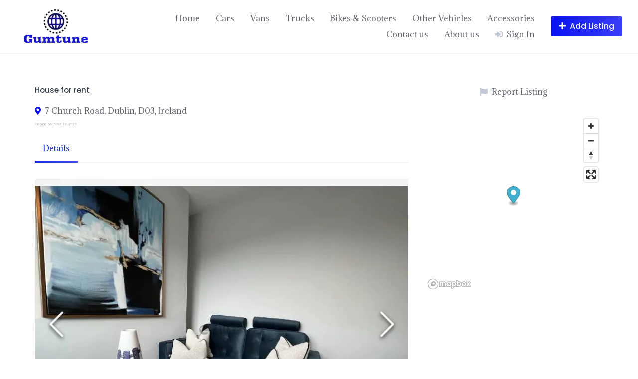

--- FILE ---
content_type: text/html; charset=UTF-8
request_url: https://gumtune.com/listing/house-for-rent-293/
body_size: 25862
content:
<!DOCTYPE html>
<html lang="en-US">
	<head>
		<meta charset="UTF-8">
		<meta name="viewport" content="width=device-width, initial-scale=1">
		<title>House for rent |</title>
<meta name='robots' content='max-image-preview:large' />
<meta name="description" content="H&amp;L are delighted to bring this totally refurbished first floor apartment to the market." />
<meta name="robots" content="index,follow" />
<link rel="canonical" href="https://gumtune.com/listing/house-for-rent-293/" />
<meta property="og:locale" content="en_US" />
<meta property="og:type" content="article" />
<meta property="og:title" content="House for rent," />
<meta property="og:description" content="H&amp;L are delighted to bring this totally refurbished first floor apartment to the market." />
<meta property="og:url" content="https://gumtune.com/listing/house-for-rent-293/" />
<meta property="og:site_name" name="copyright" content="" />
<meta property="og:image" content="https://gumtune.com/wp-content/uploads/2023/06/Screenshot_20230615_1953152.jpg" />
<link rel='dns-prefetch' href='//api.mapbox.com' />
<link rel='dns-prefetch' href='//www.googletagmanager.com' />
<link rel='dns-prefetch' href='//fonts.googleapis.com' />
<link rel='dns-prefetch' href='//pagead2.googlesyndication.com' />
<link rel="alternate" type="application/rss+xml" title=" &raquo; Feed" href="https://gumtune.com/feed/" />
<link rel="alternate" type="application/rss+xml" title=" &raquo; Comments Feed" href="https://gumtune.com/comments/feed/" />
<link rel="alternate" title="oEmbed (JSON)" type="application/json+oembed" href="https://gumtune.com/wp-json/oembed/1.0/embed?url=https%3A%2F%2Fgumtune.com%2Flisting%2Fhouse-for-rent-293%2F" />
<link rel="alternate" title="oEmbed (XML)" type="text/xml+oembed" href="https://gumtune.com/wp-json/oembed/1.0/embed?url=https%3A%2F%2Fgumtune.com%2Flisting%2Fhouse-for-rent-293%2F&#038;format=xml" />
<style id='wp-img-auto-sizes-contain-inline-css'>
img:is([sizes=auto i],[sizes^="auto," i]){contain-intrinsic-size:3000px 1500px}
/*# sourceURL=wp-img-auto-sizes-contain-inline-css */
</style>

<link rel='stylesheet' id='mapbox-css' href='https://api.mapbox.com/mapbox-gl-js/v2.7.0/mapbox-gl.css?ver=6.9' media='all' />
<link rel='stylesheet' id='mapbox-geocoder-css' href='https://api.mapbox.com/mapbox-gl-js/plugins/mapbox-gl-geocoder/v5.0.0/mapbox-gl-geocoder.css?ver=6.9' media='all' />
<link rel='stylesheet' id='google-fonts-css' href='https://fonts.googleapis.com/css?family=Poppins%3A500%7CAdamina&#038;display=swap' media='all' />
<link rel='stylesheet' id='fontawesome-css' href='https://gumtune.com/wp-content/plugins/hivepress/assets/css/fontawesome/fontawesome.min.css?ver=1.7.3' media='all' />
<link rel='stylesheet' id='fontawesome-solid-css' href='https://gumtune.com/wp-content/plugins/hivepress/assets/css/fontawesome/solid.min.css?ver=1.7.3' media='all' />
<link rel='stylesheet' id='fancybox-css' href='https://gumtune.com/wp-content/plugins/hivepress/node_modules/@fancyapps/fancybox/dist/jquery.fancybox.min.css?ver=1.7.3' media='all' />
<link rel='stylesheet' id='slick-css' href='https://gumtune.com/wp-content/plugins/hivepress/node_modules/slick-carousel/slick/slick.css?ver=1.7.3' media='all' />
<link rel='stylesheet' id='flatpickr-css' href='https://gumtune.com/wp-content/plugins/hivepress/node_modules/flatpickr/dist/flatpickr.min.css?ver=1.7.3' media='all' />
<link rel='stylesheet' id='select2-css' href='https://gumtune.com/wp-content/plugins/hivepress/node_modules/select2/dist/css/select2.min.css?ver=1.7.3' media='all' />
<link rel='stylesheet' id='intl-tel-input-css' href='https://gumtune.com/wp-content/plugins/hivepress/node_modules/intl-tel-input/build/css/intlTelInput.min.css?ver=1.7.3' media='all' />
<link rel='stylesheet' id='jquery-ui-css' href='https://gumtune.com/wp-content/plugins/hivepress/assets/css/jquery-ui.min.css?ver=1.7.3' media='all' />
<link rel='stylesheet' id='hivepress-grid-css' href='https://gumtune.com/wp-content/plugins/hivepress/assets/css/grid.min.css?ver=1.7.3' media='all' />
<link rel='stylesheet' id='hivepress-core-common-css' href='https://gumtune.com/wp-content/plugins/hivepress/assets/css/common.min.css?ver=1.7.3' media='all' />
<link rel='stylesheet' id='hivepress-core-frontend-css' href='https://gumtune.com/wp-content/plugins/hivepress/assets/css/frontend.min.css?ver=1.7.3' media='all' />
<link rel='stylesheet' id='hivepress-geolocation-frontend-css' href='https://gumtune.com/wp-content/plugins/hivepress-geolocation/assets/css/frontend.min.css?ver=1.3.7' media='all' />
<style id='wp-emoji-styles-inline-css'>

	img.wp-smiley, img.emoji {
		display: inline !important;
		border: none !important;
		box-shadow: none !important;
		height: 1em !important;
		width: 1em !important;
		margin: 0 0.07em !important;
		vertical-align: -0.1em !important;
		background: none !important;
		padding: 0 !important;
	}
/*# sourceURL=wp-emoji-styles-inline-css */
</style>
<link rel='stylesheet' id='wp-block-library-css' href='https://gumtune.com/wp-includes/css/dist/block-library/style.min.css?ver=6.9' media='all' />
<style id='classic-theme-styles-inline-css'>
/*! This file is auto-generated */
.wp-block-button__link{color:#fff;background-color:#32373c;border-radius:9999px;box-shadow:none;text-decoration:none;padding:calc(.667em + 2px) calc(1.333em + 2px);font-size:1.125em}.wp-block-file__button{background:#32373c;color:#fff;text-decoration:none}
/*# sourceURL=/wp-includes/css/classic-themes.min.css */
</style>
<link rel='stylesheet' id='dashicons-css' href='https://gumtune.com/wp-includes/css/dashicons.min.css?ver=6.9' media='all' />
<link rel='stylesheet' id='post-views-counter-frontend-css' href='https://gumtune.com/wp-content/plugins/post-views-counter/css/frontend.min.css?ver=1.4.6' media='all' />
<link rel='stylesheet' id='minireset-css' href='https://gumtune.com/wp-content/themes/listinghive/vendor/hivepress/hivetheme/assets/css/minireset.min.css?ver=1.1.0' media='all' />
<link rel='stylesheet' id='flexboxgrid-css' href='https://gumtune.com/wp-content/themes/listinghive/vendor/hivepress/hivetheme/assets/css/flexboxgrid.min.css?ver=1.1.0' media='all' />
<link rel='stylesheet' id='hivetheme-core-frontend-css' href='https://gumtune.com/wp-content/themes/listinghive/vendor/hivepress/hivetheme/assets/css/frontend.min.css?ver=1.1.0' media='all' />
<link rel='stylesheet' id='hivetheme-parent-frontend-css' href='https://gumtune.com/wp-content/themes/listinghive/style.css?ver=1.2.9' media='all' />
<style id='hivetheme-parent-frontend-inline-css'>
h1,h2,h3,h4,h5,h6,fieldset legend,.header-logo__name,.comment__author,.hp-review__author,.hp-message--view-block hp-message__sender,.woocommerce ul.product_list_widget li .product-title,.editor-post-title__block,.editor-post-title__input{font-family:Poppins, sans-serif;font-weight:500;}body{font-family:Adamina, sans-serif;}.header-navbar__menu ul li.active > a,.header-navbar__menu ul li.current-menu-item > a,.header-navbar__menu ul li a:hover,.footer-navbar__menu ul li a:hover,.hp-menu--tabbed .hp-menu__item a:hover,.hp-menu--tabbed .hp-menu__item--current a,.widget_archive li a:hover,.widget_categories li a:hover,.widget_categories li.current-cat > a,.widget_categories li.current-cat::before,.widget_product_categories li a:hover,.widget_product_categories li.current-cat > a,.widget_product_categories li.current-cat::before,.widget_meta li a:hover,.widget_nav_menu li a:hover,.widget_nav_menu li.current-menu-item > a,.widget_nav_menu li.current-menu-item::before,.woocommerce-MyAccount-navigation li a:hover,.woocommerce-MyAccount-navigation li.current-menu-item > a,.woocommerce-MyAccount-navigation li.current-menu-item::before,.widget_pages li a:hover,.widget_recent_entries li a:hover,.wp-block-archives li a:hover,.wp-block-categories li a:hover,.wp-block-latest-posts li a:hover,.wp-block-rss li a:hover,.widget_archive li:hover > a,.widget_categories li:hover > a,.widget_product_categories li:hover > a,.widget_meta li:hover > a,.widget_nav_menu li:hover > a,.woocommerce-MyAccount-navigation li:hover > a,.widget_pages li:hover > a,.widget_recent_entries li:hover > a,.wp-block-archives li:hover > a,.wp-block-categories li:hover > a,.wp-block-latest-posts li:hover > a,.wp-block-rss li:hover > a,.widget_archive li:hover::before,.widget_categories li:hover::before,.widget_product_categories li:hover::before,.widget_meta li:hover::before,.widget_nav_menu li:hover::before,.woocommerce-MyAccount-navigation li:hover::before,.widget_pages li:hover::before,.widget_recent_entries li:hover::before,.wp-block-archives li:hover::before,.wp-block-categories li:hover::before,.wp-block-latest-posts li:hover::before,.wp-block-rss li:hover::before,.post-navbar__link:hover i,.pagination > a:hover,.pagination .nav-links > a:hover,.post__details a:hover,.tagcloud a:hover,.wp-block-tag-cloud a:hover,.comment__details a:hover,.comment-respond .comment-reply-title a:hover,.hp-link:hover,.hp-link:hover i,.pac-item:hover .pac-item-query,.woocommerce nav.woocommerce-pagination ul li a:hover,.woocommerce nav.woocommerce-pagination ul li a:focus{color:#0d2ee5;}.button--primary,button[type="submit"],input[type=submit],.header-navbar__menu > ul > li.current-menu-item::before,.header-navbar__burger > ul > li.current-menu-item::before,.hp-menu--tabbed .hp-menu__item--current::before,.woocommerce #respond input#submit.alt,.woocommerce button[type=submit],.woocommerce input[type=submit],.woocommerce button[type=submit]:hover,.woocommerce input[type=submit]:hover,.woocommerce a.button.alt,.woocommerce button.button.alt,.woocommerce input.button.alt,.woocommerce #respond input#submit.alt:hover,.woocommerce a.button.alt:hover,.woocommerce button.button.alt:hover,.woocommerce input.button.alt:hover{background-color:#0d2ee5;}blockquote,.wp-block-quote,.comment.bypostauthor .comment__image img{border-color:#0d2ee5;}.hp-listing__location i{color:#0911f4;}.button--secondary,.wp-block-file .wp-block-file__button,.hp-field--number-range .ui-slider-range,.hp-field input[type=checkbox]:checked + span::before,.hp-field input[type=radio]:checked + span::after,.woocommerce a.button--secondary,.woocommerce button.button--secondary,.woocommerce input.button--secondary,.woocommerce a.button--secondary:hover,.woocommerce button.button--secondary:hover,.woocommerce input.button--secondary:hover,.woocommerce span.onsale,.woocommerce .widget_price_filter .price_slider_wrapper .ui-slider-range{background-color:#0911f4;}.hp-field input[type=radio]:checked + span::before,.hp-field input[type=checkbox]:checked + span::before{border-color:#0911f4;}.button,button,input[type=submit],.woocommerce #respond input#submit,.woocommerce a.button,.woocommerce button.button,.woocommerce input.button,.wp-block-button__link,.header-navbar__burger > ul > li > a,.pagination > span,.pagination .nav-links > a,.pagination .nav-links > span,.pagination > a,.woocommerce nav.woocommerce-pagination ul li a,.woocommerce nav.woocommerce-pagination ul li span{font-family:Poppins, sans-serif;font-weight:500;}.title::before,.footer-widgets .widget__title::before,.hp-page__title::before,.hp-section__title::before,.hp-listing--view-block .hp-listing__featured-badge{background-color:#0d2ee5;}.tagcloud a:hover,.wp-block-tag-cloud a:hover,.hp-listing__images-carousel .slick-current img,.hp-listing--view-block.hp-listing--featured{border-color:#0d2ee5;}.post__categories a:hover,.hp-listing--view-block .hp-listing__categories a:hover,.hp-listing--view-page .hp-listing__categories a:hover{background-color:#0911f4;}
.header-hero { background-image: url(https://gumtune.com/wp-content/uploads/2023/06/Screenshot_20230615_1953152.jpg); }
/*# sourceURL=hivetheme-parent-frontend-inline-css */
</style>
<script src="https://gumtune.com/wp-includes/js/jquery/jquery.min.js?ver=3.7.1" id="jquery-core-js"></script>
<script src="https://gumtune.com/wp-includes/js/jquery/jquery-migrate.min.js?ver=3.4.1" id="jquery-migrate-js"></script>

<!-- Google tag (gtag.js) snippet added by Site Kit -->

<!-- Google Analytics snippet added by Site Kit -->
<script src="https://www.googletagmanager.com/gtag/js?id=GT-PHRNMCH" id="google_gtagjs-js" async></script>
<script id="google_gtagjs-js-after">
window.dataLayer = window.dataLayer || [];function gtag(){dataLayer.push(arguments);}
gtag("set","linker",{"domains":["gumtune.com"]});
gtag("js", new Date());
gtag("set", "developer_id.dZTNiMT", true);
gtag("config", "GT-PHRNMCH");
//# sourceURL=google_gtagjs-js-after
</script>

<!-- End Google tag (gtag.js) snippet added by Site Kit -->
<link rel="https://api.w.org/" href="https://gumtune.com/wp-json/" /><link rel="EditURI" type="application/rsd+xml" title="RSD" href="https://gumtune.com/xmlrpc.php?rsd" />
<meta name="generator" content="WordPress 6.9" />
<link rel='shortlink' href='https://gumtune.com/?p=9368' />
<meta name="generator" content="Site Kit by Google 1.128.0" />		<script>
			document.documentElement.className = document.documentElement.className.replace('no-js', 'js');
		</script>
				<style>
			.no-js img.lazyload {
				display: none;
			}

			figure.wp-block-image img.lazyloading {
				min-width: 150px;
			}

						.lazyload, .lazyloading {
				opacity: 0;
			}

			.lazyloaded {
				opacity: 1;
				transition: opacity 400ms;
				transition-delay: 0ms;
			}

					</style>
		
<!-- Google AdSense meta tags added by Site Kit -->
<meta name="google-adsense-platform-account" content="ca-host-pub-2644536267352236">
<meta name="google-adsense-platform-domain" content="sitekit.withgoogle.com">
<!-- End Google AdSense meta tags added by Site Kit -->

<!-- Google AdSense snippet added by Site Kit -->
<script async src="https://pagead2.googlesyndication.com/pagead/js/adsbygoogle.js?client=ca-pub-2992555099689602&amp;host=ca-host-pub-2644536267352236" crossorigin="anonymous"></script>

<!-- End Google AdSense snippet added by Site Kit -->
<link rel="icon" href="https://gumtune.com/wp-content/uploads/2021/08/cropped-Gumtune-Logo-32x32.png" sizes="32x32" />
<link rel="icon" href="https://gumtune.com/wp-content/uploads/2021/08/cropped-Gumtune-Logo-192x192.png" sizes="192x192" />
<link rel="apple-touch-icon" href="https://gumtune.com/wp-content/uploads/2021/08/cropped-Gumtune-Logo-180x180.png" />
<meta name="msapplication-TileImage" content="https://gumtune.com/wp-content/uploads/2021/08/cropped-Gumtune-Logo-270x270.png" />
		<style id="wp-custom-css">
			.hp-listing__date {
	font-size: 05px !important;
}

.hp-listing__title {
	font-size: 15px;
}

.hp-grid__item {display: flex !important;}
.hp-listing-categories .hp-listing-category--view-block {display: flex !important;}

.hp-grid__item {display: flex !important;}
.hp-listing-categories .hp-listing-category--view-image {display: flex !important;}

		</style>
			</head>
	<body class="wp-singular hp_listing-template-default single single-hp_listing postid-9368 wp-custom-logo wp-embed-responsive wp-theme-listinghive hp-theme--listinghive hp-template hp-template--page-sidebar-left hp-template--page-sidebar-right hp-template--listing-view-page">
		<div class="site-loader" data-component="loader">
	<svg width="38" height="38" viewBox="0 0 38 38" xmlns="http://www.w3.org/2000/svg">
		<defs>
			<linearGradient x1="8.042%" y1="0%" x2="65.682%" y2="23.865%" id="gradient">
				<stop stop-color="#0d2ee5" stop-opacity="0" offset="0%"/>
				<stop stop-color="#0d2ee5" stop-opacity=".631" offset="63.146%"/>
				<stop stop-color="#0d2ee5" offset="100%"/>
			</linearGradient>
		</defs>
		<g fill="none" fill-rule="evenodd">
			<g transform="translate(1 1)">
				<path d="M36 18c0-9.94-8.06-18-18-18" stroke="url(#gradient)" stroke-width="3"></path>
				<circle fill="#fff" cx="36" cy="18" r="1"></circle>
			</g>
		</g>
	</svg>
</div>
<a href="#content" class="skip-link screen-reader-text">Skip to content</a>		<div class="site-container">
			<header class="site-header">
				<div class="header-navbar">
					<div class="header-navbar__start">
						<div class="header-logo">
							<a href="https://gumtune.com/" class="custom-logo-link" rel="home"><img width="200" height="93" data-src="https://gumtune.com/wp-content/uploads/2021/08/cropped-Gumtune-Logo-1-1.png" class="custom-logo lazyload" alt="" decoding="async" src="[data-uri]" style="--smush-placeholder-width: 200px; --smush-placeholder-aspect-ratio: 200/93;" /><noscript><img width="200" height="93" src="https://gumtune.com/wp-content/uploads/2021/08/cropped-Gumtune-Logo-1-1.png" class="custom-logo" alt="" decoding="async" /></noscript></a>						</div>
					</div>
					<div class="header-navbar__end">
						<div class="header-navbar__burger" data-component="burger">
							<a href="#"><i class="fas fa-bars"></i></a>
							<ul id="menu-header" class="menu"><li class="menu-item menu-item--first menu-item--user-login">	<a href="#user_login_modal" class="hp-menu__item hp-menu__item--user-login hp-link">
		<i class="hp-icon fas fa-sign-in-alt"></i>
		<span>Sign In</span>
	</a>
	</li><li id="menu-item-5774" class="menu-item menu-item-type-post_type menu-item-object-page menu-item-home menu-item-5774"><a href="https://gumtune.com/">Home</a></li>
<li id="menu-item-5778" class="menu-item menu-item-type-custom menu-item-object-custom menu-item-5778"><a href="http://gumtune.com/?post_type=hp_listing&#038;latitude=&#038;longitude=&#038;_region=&#038;s=&#038;location=&#038;_category=32">Cars</a></li>
<li id="menu-item-5818" class="menu-item menu-item-type-custom menu-item-object-custom menu-item-5818"><a href="http://gumtune.com/?post_type=hp_listing&#038;latitude=&#038;longitude=&#038;_region=&#038;s=&#038;location=&#038;_category=34">Vans</a></li>
<li id="menu-item-5819" class="menu-item menu-item-type-custom menu-item-object-custom menu-item-5819"><a href="http://gumtune.com/?post_type=hp_listing&#038;latitude=&#038;longitude=&#038;_region=&#038;s=&#038;location=&#038;_category=35">Trucks</a></li>
<li id="menu-item-5817" class="menu-item menu-item-type-custom menu-item-object-custom menu-item-5817"><a href="http://gumtune.com/?post_type=hp_listing&#038;latitude=&#038;longitude=&#038;_region=&#038;s=&#038;location=&#038;_category=33">Bikes &#038; Scooters</a></li>
<li id="menu-item-5820" class="menu-item menu-item-type-custom menu-item-object-custom menu-item-5820"><a href="http://gumtune.com/?post_type=hp_listing&#038;latitude=&#038;longitude=&#038;_region=&#038;s=&#038;location=&#038;_category=36">Other Vehicles</a></li>
<li id="menu-item-5821" class="menu-item menu-item-type-custom menu-item-object-custom menu-item-5821"><a href="http://gumtune.com/?post_type=hp_listing&#038;latitude=&#038;longitude=&#038;_region=&#038;s=&#038;location=&#038;_category=38">Accessories</a></li>
<li id="menu-item-5853" class="menu-item menu-item-type-post_type menu-item-object-page menu-item-5853"><a href="https://gumtune.com/contact-us/">Contact us</a></li>
<li id="menu-item-5854" class="menu-item menu-item-type-post_type menu-item-object-page menu-item-5854"><a href="https://gumtune.com/about-us/">About us</a></li><li class="menu-item menu-item--last menu-item--user-login">	<a href="#user_login_modal" class="hp-menu__item hp-menu__item--user-login hp-link">
		<i class="hp-icon fas fa-sign-in-alt"></i>
		<span>Sign In</span>
	</a>
	</li>
</ul>						</div>
						<nav class="header-navbar__menu" data-component="menu">
							<ul id="menu-header-1" class="menu"><li class="menu-item menu-item--first menu-item--user-login">	<a href="#user_login_modal" class="hp-menu__item hp-menu__item--user-login hp-link">
		<i class="hp-icon fas fa-sign-in-alt"></i>
		<span>Sign In</span>
	</a>
	</li><li class="menu-item menu-item-type-post_type menu-item-object-page menu-item-home menu-item-5774"><a href="https://gumtune.com/">Home</a></li>
<li class="menu-item menu-item-type-custom menu-item-object-custom menu-item-5778"><a href="http://gumtune.com/?post_type=hp_listing&#038;latitude=&#038;longitude=&#038;_region=&#038;s=&#038;location=&#038;_category=32">Cars</a></li>
<li class="menu-item menu-item-type-custom menu-item-object-custom menu-item-5818"><a href="http://gumtune.com/?post_type=hp_listing&#038;latitude=&#038;longitude=&#038;_region=&#038;s=&#038;location=&#038;_category=34">Vans</a></li>
<li class="menu-item menu-item-type-custom menu-item-object-custom menu-item-5819"><a href="http://gumtune.com/?post_type=hp_listing&#038;latitude=&#038;longitude=&#038;_region=&#038;s=&#038;location=&#038;_category=35">Trucks</a></li>
<li class="menu-item menu-item-type-custom menu-item-object-custom menu-item-5817"><a href="http://gumtune.com/?post_type=hp_listing&#038;latitude=&#038;longitude=&#038;_region=&#038;s=&#038;location=&#038;_category=33">Bikes &#038; Scooters</a></li>
<li class="menu-item menu-item-type-custom menu-item-object-custom menu-item-5820"><a href="http://gumtune.com/?post_type=hp_listing&#038;latitude=&#038;longitude=&#038;_region=&#038;s=&#038;location=&#038;_category=36">Other Vehicles</a></li>
<li class="menu-item menu-item-type-custom menu-item-object-custom menu-item-5821"><a href="http://gumtune.com/?post_type=hp_listing&#038;latitude=&#038;longitude=&#038;_region=&#038;s=&#038;location=&#038;_category=38">Accessories</a></li>
<li class="menu-item menu-item-type-post_type menu-item-object-page menu-item-5853"><a href="https://gumtune.com/contact-us/">Contact us</a></li>
<li class="menu-item menu-item-type-post_type menu-item-object-page menu-item-5854"><a href="https://gumtune.com/about-us/">About us</a></li><li class="menu-item menu-item--last menu-item--user-login">	<a href="#user_login_modal" class="hp-menu__item hp-menu__item--user-login hp-link">
		<i class="hp-icon fas fa-sign-in-alt"></i>
		<span>Sign In</span>
	</a>
	</li>
</ul>						</nav>
													<div class="header-navbar__actions">
								<div class="hp-menu hp-menu--site-header hp-menu--main">	<button type="button" class="hp-menu__item hp-menu__item--listing-submit button button--secondary" data-component="link" data-url="https://gumtune.com/submit-listing/"><i class="hp-icon fas fa-plus"></i><span>Add Listing</span></button>
	</div>							</div>
											</div>
				</div>
							</header>
			<div class="site-content" id="content">
				<div class="container">
<div class="content-area"><div class="hp-page site-main"><div class="hp-row hp-listing hp-listing--view-page"><div class="hp-page__content hp-col-sm-8 hp-col-xs-12"><h1 class="hp-listing__title"><span>House for rent</span>
</h1><div class="hp-listing__details hp-listing__details--primary">	<div class="hp-listing__location">
		<i class="hp-icon fas fa-map-marker-alt"></i>
					<a href="https://www.google.com/maps/search/?api=1&#038;query=53.352428,-6.232934" target="_blank">7 Church Road, Dublin, D03, Ireland</a>
			</div>
	<time class="hp-listing__created-date hp-listing__date hp-meta" datetime="2023-06-15 15:28:51">
	Added on June 15, 2023</time>
</div><div class="hp-page__topbar hp-page__topbar--separate"><nav class="hp-menu--tabbed hp-menu hp-menu--listing-manage"><ul ><li class="menu-item hp-menu__item hp-menu__item--listing-view hp-menu__item--current current-menu-item"><a href="https://gumtune.com/listing/house-for-rent-293/"><span>Details</span></a></li></ul></nav></div>	<div class="hp-listing__images" data-component="carousel-slider">
						<img src="https://gumtune.com/wp-content/uploads/2023/06/Screenshot_20230615_1953152.jpg" data-src="" alt="House for rent" loading="lazy">
								<img src="https://gumtune.com/wp-content/uploads/2023/06/Screenshot_20230615_1953202.jpg" data-src="" alt="House for rent" loading="lazy">
								<img src="https://gumtune.com/wp-content/uploads/2023/06/Screenshot_20230615_1953222.jpg" data-src="" alt="House for rent" loading="lazy">
								<img src="https://gumtune.com/wp-content/uploads/2023/06/Screenshot_20230615_1953242.jpg" data-src="" alt="House for rent" loading="lazy">
								<img src="https://gumtune.com/wp-content/uploads/2023/06/Screenshot_20230615_1953262.jpg" data-src="" alt="House for rent" loading="lazy">
					</div>
	<div class="hp-block hp-listing__attributes hp-listing__attributes--secondary"><div class="hp-row"><div class="hp-col-lg-6 hp-col-xs-12"><div class="hp-listing__attribute hp-listing__attribute--email"><strong>Email</strong>: <a href="mailto:info@herbertlansdowne.ie">info@herbertlansdowne.ie</a></div></div></div></div>	<div class="hp-listing__description"><p>H&amp;L are delighted to bring this totally refurbished first floor apartment to the market. The property has undergone a substantial refurbishment to include wall insulation and plastering, new windows, new air to air heat pump heating system, new kitchen, bathroom, flooring, all new furniture and much more. The property briefly comprises: entrance hall, kitchen/ living room, double bedroom with built in wardrobes, bathroom with shower unit, free on street parking.</p>
<div class="post-views content-post post-9368 entry-meta">
				<span class="post-views-icon dashicons dashicons-chart-bar"></span> <span class="post-views-label">Viewers</span> <span class="post-views-count">22</span>
			</div></div>
	</div><aside class="hp-page__sidebar hp-col-sm-4 hp-col-xs-12 site-sidebar" data-component="sticky"><div class="hp-listing__actions hp-listing__actions--primary hp-widget widget">	<a href="#user_login_modal" class="hp-listing__action hp-listing__action--report hp-link"><i class="hp-icon fas fa-flag"></i><span>Report Listing</span></a>
	</div><div data-markers="[{&quot;title&quot;:&quot;House for rent&quot;,&quot;latitude&quot;:53.352428,&quot;longitude&quot;:-6.232934,&quot;content&quot;:&quot;&lt;div class=\&quot;hp-listing hp-listing--map-block\&quot;&gt;&lt;h5 class=\&quot;hp-listing__title\&quot;&gt;&lt;a href=\&quot;https:\/\/gumtune.com\/listing\/house-for-rent-293\/\&quot;&gt;House for rent&lt;\/a&gt;\n&lt;\/h5&gt;&lt;\/div&gt;&quot;}]" class="hp-listing__map hp-listing__map widget hp-map" data-max-zoom="18" data-component="map"></div></aside></div><footer class="hp-page__footer"><div class="hp-section">	<h2 class="hp-section__title">Related Listings</h2>
	<div class="hp-listings hp-block hp-grid"><div class="hp-row"><div class="hp-grid__item hp-col-sm-4 hp-col-xs-12"><article class="hp-listing hp-listing--view-block"><header class="hp-listing__header"><div class="hp-listing__image" data-component="carousel-slider" data-preview="false" data-url="https://gumtune.com/listing/house-for-rent-55/">
			<a href="https://gumtune.com/listing/house-for-rent-55/">
							<img data-src="https://gumtune.com/wp-content/uploads/2023/04/Screenshot_20230418_1255252-400x300.jpg" alt="House for rent" loading="lazy" src="[data-uri]" class="lazyload" style="--smush-placeholder-width: 400px; --smush-placeholder-aspect-ratio: 400/300;"><noscript><img src="https://gumtune.com/wp-content/uploads/2023/04/Screenshot_20230418_1255252-400x300.jpg" alt="House for rent" loading="lazy"></noscript>
					</a>
	</div>
</header><div class="hp-listing__content"><h4 class="hp-listing__title"><a href="https://gumtune.com/listing/house-for-rent-55/">House for rent</a>
</h4><div class="hp-listing__details hp-listing__details--primary">	<div class="hp-listing__location">
		<i class="hp-icon fas fa-map-marker-alt"></i>
					<a href="https://www.google.com/maps/search/?api=1&#038;query=53.276307,-6.415589" target="_blank">Belfry Square, Tallaght, County Dublin D24, Ireland</a>
			</div>
	<time class="hp-listing__created-date hp-listing__date hp-meta" datetime="2023-04-18 08:28:18">
	Added on April 18, 2023</time>
</div><div class="hp-block hp-listing__attributes hp-listing__attributes--secondary"><div class="hp-row"><div class="hp-col-lg-6 hp-col-xs-12"><div class="hp-listing__attribute hp-listing__attribute--email"><strong>Email</strong>: <a href="mailto:blanchardstown@raycooke.ie">blanchardstown@raycooke.ie</a></div></div></div></div></div><footer class="hp-listing__footer"><div class="hp-listing__actions hp-listing__actions--primary"></div></footer></article></div><div class="hp-grid__item hp-col-sm-4 hp-col-xs-12"><article class="hp-listing hp-listing--view-block"><header class="hp-listing__header"><div class="hp-listing__image" data-component="carousel-slider" data-preview="false" data-url="https://gumtune.com/listing/community-employment-supervisor/">
			<a href="https://gumtune.com/listing/community-employment-supervisor/">
							<img data-src="https://gumtune.com/wp-content/plugins/hivepress/assets/images/placeholders/image-landscape.svg" alt="Community Employment Supervisor" loading="lazy" src="[data-uri]" class="lazyload"><noscript><img src="https://gumtune.com/wp-content/plugins/hivepress/assets/images/placeholders/image-landscape.svg" alt="Community Employment Supervisor" loading="lazy"></noscript>
					</a>
	</div>
</header><div class="hp-listing__content"><h4 class="hp-listing__title"><a href="https://gumtune.com/listing/community-employment-supervisor/">Community Employment Supervisor</a>
</h4><div class="hp-listing__details hp-listing__details--primary">	<div class="hp-listing__location">
		<i class="hp-icon fas fa-map-marker-alt"></i>
					<a href="https://www.google.com/maps/search/?api=1&#038;query=53.40914,-6.397988" target="_blank">Parslickstown Road, Blanchardstown, County Dublin D15, Ireland</a>
			</div>
	<time class="hp-listing__created-date hp-listing__date hp-meta" datetime="2023-05-03 18:19:22">
	Added on May 3, 2023</time>
</div><div class="hp-block hp-listing__attributes hp-listing__attributes--secondary"><div class="hp-row"></div></div></div><footer class="hp-listing__footer"><div class="hp-listing__actions hp-listing__actions--primary"></div></footer></article></div><div class="hp-grid__item hp-col-sm-4 hp-col-xs-12"><article class="hp-listing hp-listing--view-block"><header class="hp-listing__header"><div class="hp-listing__image" data-component="carousel-slider" data-preview="false" data-url="https://gumtune.com/listing/community-employment-supervisor-4/">
			<a href="https://gumtune.com/listing/community-employment-supervisor-4/">
							<img data-src="https://gumtune.com/wp-content/plugins/hivepress/assets/images/placeholders/image-landscape.svg" alt="Community Supervisor" loading="lazy" src="[data-uri]" class="lazyload"><noscript><img src="https://gumtune.com/wp-content/plugins/hivepress/assets/images/placeholders/image-landscape.svg" alt="Community Supervisor" loading="lazy"></noscript>
					</a>
	</div>
</header><div class="hp-listing__content"><h4 class="hp-listing__title"><a href="https://gumtune.com/listing/community-employment-supervisor-4/">Community Supervisor</a>
</h4><div class="hp-listing__details hp-listing__details--primary">	<div class="hp-listing__location">
		<i class="hp-icon fas fa-map-marker-alt"></i>
					<a href="https://www.google.com/maps/search/?api=1&#038;query=53.353323,-6.285311" target="_blank">42 Manor Street, Dublin, D07, Ireland</a>
			</div>
	<time class="hp-listing__created-date hp-listing__date hp-meta" datetime="2023-06-02 11:07:23">
	Added on June 2, 2023</time>
</div><div class="hp-block hp-listing__attributes hp-listing__attributes--secondary"><div class="hp-row"></div></div></div><footer class="hp-listing__footer"><div class="hp-listing__actions hp-listing__actions--primary"></div></footer></article></div><div class="hp-grid__item hp-col-sm-4 hp-col-xs-12"><article class="hp-listing hp-listing--view-block"><header class="hp-listing__header"><div class="hp-listing__image" data-component="carousel-slider" data-preview="false" data-url="https://gumtune.com/listing/house-for-rent-262/">
			<a href="https://gumtune.com/listing/house-for-rent-262/">
							<img data-src="https://gumtune.com/wp-content/uploads/2023/06/Screenshot_20230608_1255002-400x300.jpg" alt="House for rent" loading="lazy" src="[data-uri]" class="lazyload" style="--smush-placeholder-width: 400px; --smush-placeholder-aspect-ratio: 400/300;"><noscript><img src="https://gumtune.com/wp-content/uploads/2023/06/Screenshot_20230608_1255002-400x300.jpg" alt="House for rent" loading="lazy"></noscript>
					</a>
	</div>
</header><div class="hp-listing__content"><h4 class="hp-listing__title"><a href="https://gumtune.com/listing/house-for-rent-262/">House for rent</a>
</h4><div class="hp-listing__details hp-listing__details--primary">	<div class="hp-listing__location">
		<i class="hp-icon fas fa-map-marker-alt"></i>
					<a href="https://www.google.com/maps/search/?api=1&#038;query=53.296753,-6.233126" target="_blank">Goatstown Road, Clonskeagh, County Dublin D14, Ireland</a>
			</div>
	<time class="hp-listing__created-date hp-listing__date hp-meta" datetime="2023-06-08 08:27:46">
	Added on June 8, 2023</time>
</div><div class="hp-block hp-listing__attributes hp-listing__attributes--secondary"><div class="hp-row"><div class="hp-col-lg-6 hp-col-xs-12"><div class="hp-listing__attribute hp-listing__attribute--email"><strong>Email</strong>: <a href="mailto:info@sherryfitz.ie">info@sherryfitz.ie</a></div></div></div></div></div><footer class="hp-listing__footer"><div class="hp-listing__actions hp-listing__actions--primary"></div></footer></article></div><div class="hp-grid__item hp-col-sm-4 hp-col-xs-12"><article class="hp-listing hp-listing--view-block"><header class="hp-listing__header"><div class="hp-listing__image" data-component="carousel-slider" data-preview="false" data-url="https://gumtune.com/listing/land-rover-range-rover-evoque-2016/">
			<a href="https://gumtune.com/listing/land-rover-range-rover-evoque-2016/">
							<img data-src="https://gumtune.com/wp-content/uploads/2023/05/Screenshot_20230512_0947452-400x300.jpg" alt="LAND ROVER Range Rover Evoque .2016" loading="lazy" src="[data-uri]" class="lazyload" style="--smush-placeholder-width: 400px; --smush-placeholder-aspect-ratio: 400/300;"><noscript><img src="https://gumtune.com/wp-content/uploads/2023/05/Screenshot_20230512_0947452-400x300.jpg" alt="LAND ROVER Range Rover Evoque .2016" loading="lazy"></noscript>
					</a>
	</div>
</header><div class="hp-listing__content">	<div class="hp-listing__categories hp-listing__category">
					<a href="https://gumtune.com/listing-category/cars/">Cars</a>
			</div>
	<h4 class="hp-listing__title"><a href="https://gumtune.com/listing/land-rover-range-rover-evoque-2016/">LAND ROVER Range Rover Evoque .2016</a>
</h4><div class="hp-listing__details hp-listing__details--primary">	<div class="hp-listing__categories hp-listing__category">
					<a href="https://gumtune.com/listing-category/cars/">Cars</a>
			</div>
		<div class="hp-listing__location">
		<i class="hp-icon fas fa-map-marker-alt"></i>
					<a href="https://www.google.com/maps/search/?api=1&#038;query=53.349801,-6.260296" target="_blank">Dublin, Ireland</a>
			</div>
	<time class="hp-listing__created-date hp-listing__date hp-meta" datetime="2023-05-12 05:19:50">
	Added on May 12, 2023</time>
</div><div class="hp-block hp-listing__attributes hp-listing__attributes--secondary"><div class="hp-row"><div class="hp-col-lg-6 hp-col-xs-12"><div class="hp-listing__attribute hp-listing__attribute--mobile-number"><strong>Contact</strong>: 0877827329</div></div></div></div></div><footer class="hp-listing__footer"><div class="hp-block hp-listing__attributes hp-listing__attributes--primary"><div class="hp-listing__attribute hp-listing__attribute--price">€28400</div></div><div class="hp-listing__actions hp-listing__actions--primary"></div></footer></article></div><div class="hp-grid__item hp-col-sm-4 hp-col-xs-12"><article class="hp-listing hp-listing--view-block"><header class="hp-listing__header"><div class="hp-listing__image" data-component="carousel-slider" data-preview="false" data-url="https://gumtune.com/listing/care-assistant-2/">
			<a href="https://gumtune.com/listing/care-assistant-2/">
							<img data-src="https://gumtune.com/wp-content/plugins/hivepress/assets/images/placeholders/image-landscape.svg" alt="Care Assistant" loading="lazy" src="[data-uri]" class="lazyload"><noscript><img src="https://gumtune.com/wp-content/plugins/hivepress/assets/images/placeholders/image-landscape.svg" alt="Care Assistant" loading="lazy"></noscript>
					</a>
	</div>
</header><div class="hp-listing__content"><h4 class="hp-listing__title"><a href="https://gumtune.com/listing/care-assistant-2/">Care Assistant</a>
</h4><div class="hp-listing__details hp-listing__details--primary">	<div class="hp-listing__location">
		<i class="hp-icon fas fa-map-marker-alt"></i>
					<a href="https://www.google.com/maps/search/?api=1&#038;query=53.349801,-6.260296" target="_blank">Dublin, Ireland</a>
			</div>
	<time class="hp-listing__created-date hp-listing__date hp-meta" datetime="2023-06-04 11:22:44">
	Added on June 4, 2023</time>
</div><div class="hp-block hp-listing__attributes hp-listing__attributes--secondary"><div class="hp-row"></div></div></div><footer class="hp-listing__footer"><div class="hp-listing__actions hp-listing__actions--primary"></div></footer></article></div><div class="hp-grid__item hp-col-sm-4 hp-col-xs-12"><article class="hp-listing hp-listing--view-block"><header class="hp-listing__header"><div class="hp-listing__image" data-component="carousel-slider" data-preview="false" data-url="https://gumtune.com/listing/chefs-of-all-ranks/">
			<a href="https://gumtune.com/listing/chefs-of-all-ranks/">
							<img data-src="https://gumtune.com/wp-content/plugins/hivepress/assets/images/placeholders/image-landscape.svg" alt="Chefs of all ranks" loading="lazy" src="[data-uri]" class="lazyload"><noscript><img src="https://gumtune.com/wp-content/plugins/hivepress/assets/images/placeholders/image-landscape.svg" alt="Chefs of all ranks" loading="lazy"></noscript>
					</a>
	</div>
</header><div class="hp-listing__content"><h4 class="hp-listing__title"><a href="https://gumtune.com/listing/chefs-of-all-ranks/">Chefs of all ranks</a>
</h4><div class="hp-listing__details hp-listing__details--primary">	<div class="hp-listing__location">
		<i class="hp-icon fas fa-map-marker-alt"></i>
					<a href="https://www.google.com/maps/search/?api=1&#038;query=53.348438,-6.257357" target="_blank">Abbey Theatre, 26 Lwr Abbey St, Dublin, D01, Ireland</a>
			</div>
	<time class="hp-listing__created-date hp-listing__date hp-meta" datetime="2023-05-05 05:25:19">
	Added on May 5, 2023</time>
</div><div class="hp-block hp-listing__attributes hp-listing__attributes--secondary"><div class="hp-row"></div></div></div><footer class="hp-listing__footer"><div class="hp-listing__actions hp-listing__actions--primary"></div></footer></article></div><div class="hp-grid__item hp-col-sm-4 hp-col-xs-12"><article class="hp-listing hp-listing--view-block"><header class="hp-listing__header"><div class="hp-listing__image" data-component="carousel-slider" data-preview="false" data-url="https://gumtune.com/listing/house-for-rent-62/">
			<a href="https://gumtune.com/listing/house-for-rent-62/">
							<img data-src="https://gumtune.com/wp-content/uploads/2023/04/Screenshot_20230418_1621542-400x300.jpg" alt="House for rent" loading="lazy" src="[data-uri]" class="lazyload" style="--smush-placeholder-width: 400px; --smush-placeholder-aspect-ratio: 400/300;"><noscript><img src="https://gumtune.com/wp-content/uploads/2023/04/Screenshot_20230418_1621542-400x300.jpg" alt="House for rent" loading="lazy"></noscript>
					</a>
	</div>
</header><div class="hp-listing__content"><h4 class="hp-listing__title"><a href="https://gumtune.com/listing/house-for-rent-62/">House for rent</a>
</h4><div class="hp-listing__details hp-listing__details--primary">	<div class="hp-listing__location">
		<i class="hp-icon fas fa-map-marker-alt"></i>
					<a href="https://www.google.com/maps/search/?api=1&#038;query=53.401884,-6.314722" target="_blank">Finglas, The Ward, County Dublin D11, Ireland</a>
			</div>
	<time class="hp-listing__created-date hp-listing__date hp-meta" datetime="2023-04-18 11:54:35">
	Added on April 18, 2023</time>
</div><div class="hp-block hp-listing__attributes hp-listing__attributes--secondary"><div class="hp-row"><div class="hp-col-lg-6 hp-col-xs-12"><div class="hp-listing__attribute hp-listing__attribute--email"><strong>Email</strong>: <a href="mailto:blanchardstown@raycooke.ie">blanchardstown@raycooke.ie</a></div></div></div></div></div><footer class="hp-listing__footer"><div class="hp-listing__actions hp-listing__actions--primary"></div></footer></article></div><div class="hp-grid__item hp-col-sm-4 hp-col-xs-12"><article class="hp-listing hp-listing--view-block"><header class="hp-listing__header"><div class="hp-listing__image" data-component="carousel-slider" data-preview="false" data-url="https://gumtune.com/listing/house-for-rent-117/">
			<a href="https://gumtune.com/listing/house-for-rent-117/">
							<img data-src="https://gumtune.com/wp-content/uploads/2023/05/Screenshot_20230501_2151592-400x300.jpg" alt="House for rent" loading="lazy" src="[data-uri]" class="lazyload" style="--smush-placeholder-width: 400px; --smush-placeholder-aspect-ratio: 400/300;"><noscript><img src="https://gumtune.com/wp-content/uploads/2023/05/Screenshot_20230501_2151592-400x300.jpg" alt="House for rent" loading="lazy"></noscript>
					</a>
	</div>
</header><div class="hp-listing__content"><h4 class="hp-listing__title"><a href="https://gumtune.com/listing/house-for-rent-117/">House for rent</a>
</h4><div class="hp-listing__details hp-listing__details--primary">	<div class="hp-listing__location">
		<i class="hp-icon fas fa-map-marker-alt"></i>
					<a href="https://www.google.com/maps/search/?api=1&#038;query=53.337353,-6.454446" target="_blank">Castlegate Square, Lucan, County Dublin K78, Ireland</a>
			</div>
	<time class="hp-listing__created-date hp-listing__date hp-meta" datetime="2023-05-01 17:29:00">
	Added on May 1, 2023</time>
</div><div class="hp-block hp-listing__attributes hp-listing__attributes--secondary"><div class="hp-row"><div class="hp-col-lg-6 hp-col-xs-12"><div class="hp-listing__attribute hp-listing__attribute--email"><strong>Email</strong>: <a href="mailto:info@sherryfitz.ie">info@sherryfitz.ie</a></div></div></div></div></div><footer class="hp-listing__footer"><div class="hp-listing__actions hp-listing__actions--primary"></div></footer></article></div><div class="hp-grid__item hp-col-sm-4 hp-col-xs-12"><article class="hp-listing hp-listing--view-block"><header class="hp-listing__header"><div class="hp-listing__image" data-component="carousel-slider" data-preview="false" data-url="https://gumtune.com/listing/house-for-rent-101/">
			<a href="https://gumtune.com/listing/house-for-rent-101/">
							<img data-src="https://gumtune.com/wp-content/uploads/2023/04/Screenshot_20230427_2004062-400x300.jpg" alt="House for rent" loading="lazy" src="[data-uri]" class="lazyload" style="--smush-placeholder-width: 400px; --smush-placeholder-aspect-ratio: 400/300;"><noscript><img src="https://gumtune.com/wp-content/uploads/2023/04/Screenshot_20230427_2004062-400x300.jpg" alt="House for rent" loading="lazy"></noscript>
					</a>
	</div>
</header><div class="hp-listing__content"><h4 class="hp-listing__title"><a href="https://gumtune.com/listing/house-for-rent-101/">House for rent</a>
</h4><div class="hp-listing__details hp-listing__details--primary">	<div class="hp-listing__location">
		<i class="hp-icon fas fa-map-marker-alt"></i>
					<a href="https://www.google.com/maps/search/?api=1&#038;query=53.332394,-6.234152" target="_blank">Ballsbridge Hotel, Pembroke Rd, Ballsbridge, Dublin, D04, Ireland</a>
			</div>
	<time class="hp-listing__created-date hp-listing__date hp-meta" datetime="2023-04-27 15:39:15">
	Added on April 27, 2023</time>
</div><div class="hp-block hp-listing__attributes hp-listing__attributes--secondary"><div class="hp-row"><div class="hp-col-lg-6 hp-col-xs-12"><div class="hp-listing__attribute hp-listing__attribute--email"><strong>Email</strong>: <a href="mailto:info@sherryfitz.ie">info@sherryfitz.ie</a></div></div></div></div></div><footer class="hp-listing__footer"><div class="hp-listing__actions hp-listing__actions--primary"></div></footer></article></div><div class="hp-grid__item hp-col-sm-4 hp-col-xs-12"><article class="hp-listing hp-listing--view-block"><header class="hp-listing__header"><div class="hp-listing__image" data-component="carousel-slider" data-preview="false" data-url="https://gumtune.com/listing/house-for-rent-302/">
			<a href="https://gumtune.com/listing/house-for-rent-302/">
							<img data-src="https://gumtune.com/wp-content/uploads/2023/06/Screenshot_20230617_1243262-400x300.jpg" alt="House for rent" loading="lazy" src="[data-uri]" class="lazyload" style="--smush-placeholder-width: 400px; --smush-placeholder-aspect-ratio: 400/300;"><noscript><img src="https://gumtune.com/wp-content/uploads/2023/06/Screenshot_20230617_1243262-400x300.jpg" alt="House for rent" loading="lazy"></noscript>
					</a>
	</div>
</header><div class="hp-listing__content"><h4 class="hp-listing__title"><a href="https://gumtune.com/listing/house-for-rent-302/">House for rent</a>
</h4><div class="hp-listing__details hp-listing__details--primary">	<div class="hp-listing__location">
		<i class="hp-icon fas fa-map-marker-alt"></i>
					<a href="https://www.google.com/maps/search/?api=1&#038;query=53.331995,-6.264904" target="_blank">55 Richmond Street South, Dublin, D02, Ireland</a>
			</div>
	<time class="hp-listing__created-date hp-listing__date hp-meta" datetime="2023-06-17 08:26:17">
	Added on June 17, 2023</time>
</div><div class="hp-block hp-listing__attributes hp-listing__attributes--secondary"><div class="hp-row"><div class="hp-col-lg-6 hp-col-xs-12"><div class="hp-listing__attribute hp-listing__attribute--email"><strong>Email</strong>: <a href="mailto:info@graylingproperties.ie">info@graylingproperties.ie</a></div></div></div></div></div><footer class="hp-listing__footer"><div class="hp-listing__actions hp-listing__actions--primary"></div></footer></article></div><div class="hp-grid__item hp-col-sm-4 hp-col-xs-12"><article class="hp-listing hp-listing--view-block"><header class="hp-listing__header"><div class="hp-listing__image" data-component="carousel-slider" data-preview="false" data-url="https://gumtune.com/listing/free-to-take-192/">
			<a href="https://gumtune.com/listing/free-to-take-192/">
							<img data-src="https://gumtune.com/wp-content/uploads/2023/04/FB_IMG_1681816809129-400x300.jpg" alt="Free to take" loading="lazy" src="[data-uri]" class="lazyload" style="--smush-placeholder-width: 400px; --smush-placeholder-aspect-ratio: 400/300;"><noscript><img src="https://gumtune.com/wp-content/uploads/2023/04/FB_IMG_1681816809129-400x300.jpg" alt="Free to take" loading="lazy"></noscript>
					</a>
	</div>
</header><div class="hp-listing__content"><h4 class="hp-listing__title"><a href="https://gumtune.com/listing/free-to-take-192/">Free to take</a>
</h4><div class="hp-listing__details hp-listing__details--primary">	<div class="hp-listing__location">
		<i class="hp-icon fas fa-map-marker-alt"></i>
					<a href="https://www.google.com/maps/search/?api=1&#038;query=53.287831,-6.362277" target="_blank">Tallaght, County Dublin, Ireland</a>
			</div>
	<time class="hp-listing__created-date hp-listing__date hp-meta" datetime="2023-04-18 11:22:07">
	Added on April 18, 2023</time>
</div><div class="hp-block hp-listing__attributes hp-listing__attributes--secondary"><div class="hp-row"></div></div></div><footer class="hp-listing__footer"><div class="hp-listing__actions hp-listing__actions--primary"></div></footer></article></div><div class="hp-grid__item hp-col-sm-4 hp-col-xs-12"><article class="hp-listing hp-listing--view-block"><header class="hp-listing__header"><div class="hp-listing__image" data-component="carousel-slider" data-preview="false" data-url="https://gumtune.com/listing/bmw-2-series-218d-sport-z2sr-2dr-2016/">
			<a href="https://gumtune.com/listing/bmw-2-series-218d-sport-z2sr-2dr-2016/">
							<img data-src="https://gumtune.com/wp-content/uploads/2023/05/Screenshot_20230523_0753502-400x300.jpg" alt="BMW 2 Series 218D SPORT Z2SR 2DR.2016" loading="lazy" src="[data-uri]" class="lazyload" style="--smush-placeholder-width: 400px; --smush-placeholder-aspect-ratio: 400/300;"><noscript><img src="https://gumtune.com/wp-content/uploads/2023/05/Screenshot_20230523_0753502-400x300.jpg" alt="BMW 2 Series 218D SPORT Z2SR 2DR.2016" loading="lazy"></noscript>
					</a>
	</div>
</header><div class="hp-listing__content">	<div class="hp-listing__categories hp-listing__category">
					<a href="https://gumtune.com/listing-category/cars/">Cars</a>
			</div>
	<h4 class="hp-listing__title"><a href="https://gumtune.com/listing/bmw-2-series-218d-sport-z2sr-2dr-2016/">BMW 2 Series 218D SPORT Z2SR 2DR.2016</a>
</h4><div class="hp-listing__details hp-listing__details--primary">	<div class="hp-listing__categories hp-listing__category">
					<a href="https://gumtune.com/listing-category/cars/">Cars</a>
			</div>
		<div class="hp-listing__location">
		<i class="hp-icon fas fa-map-marker-alt"></i>
					<a href="https://www.google.com/maps/search/?api=1&#038;query=53.349801,-6.260296" target="_blank">Dublin, Ireland</a>
			</div>
	<time class="hp-listing__created-date hp-listing__date hp-meta" datetime="2023-05-23 03:28:23">
	Added on May 23, 2023</time>
</div><div class="hp-block hp-listing__attributes hp-listing__attributes--secondary"><div class="hp-row"><div class="hp-col-lg-6 hp-col-xs-12"><div class="hp-listing__attribute hp-listing__attribute--mobile-number"><strong>Contact</strong>: 0892096400</div></div></div></div></div><footer class="hp-listing__footer"><div class="hp-block hp-listing__attributes hp-listing__attributes--primary"><div class="hp-listing__attribute hp-listing__attribute--price">€24999</div></div><div class="hp-listing__actions hp-listing__actions--primary"></div></footer></article></div><div class="hp-grid__item hp-col-sm-4 hp-col-xs-12"><article class="hp-listing hp-listing--view-block"><header class="hp-listing__header"><div class="hp-listing__image" data-component="carousel-slider" data-preview="false" data-url="https://gumtune.com/listing/cook/">
			<a href="https://gumtune.com/listing/cook/">
							<img data-src="https://gumtune.com/wp-content/plugins/hivepress/assets/images/placeholders/image-landscape.svg" alt="Cook" loading="lazy" src="[data-uri]" class="lazyload"><noscript><img src="https://gumtune.com/wp-content/plugins/hivepress/assets/images/placeholders/image-landscape.svg" alt="Cook" loading="lazy"></noscript>
					</a>
	</div>
</header><div class="hp-listing__content"><h4 class="hp-listing__title"><a href="https://gumtune.com/listing/cook/">Cook</a>
</h4><div class="hp-listing__details hp-listing__details--primary">	<div class="hp-listing__location">
		<i class="hp-icon fas fa-map-marker-alt"></i>
					<a href="https://www.google.com/maps/search/?api=1&#038;query=53.341992,-6.261527" target="_blank">Clarendon Street, Dublin, D02, Ireland</a>
			</div>
	<time class="hp-listing__created-date hp-listing__date hp-meta" datetime="2023-05-17 16:01:17">
	Added on May 17, 2023</time>
</div><div class="hp-block hp-listing__attributes hp-listing__attributes--secondary"><div class="hp-row"></div></div></div><footer class="hp-listing__footer"><div class="hp-listing__actions hp-listing__actions--primary"></div></footer></article></div><div class="hp-grid__item hp-col-sm-4 hp-col-xs-12"><article class="hp-listing hp-listing--view-block"><header class="hp-listing__header"><div class="hp-listing__image" data-component="carousel-slider" data-preview="false" data-url="https://gumtune.com/listing/office-administrator-4/">
			<a href="https://gumtune.com/listing/office-administrator-4/">
							<img data-src="https://gumtune.com/wp-content/plugins/hivepress/assets/images/placeholders/image-landscape.svg" alt="Office Administrator" loading="lazy" src="[data-uri]" class="lazyload"><noscript><img src="https://gumtune.com/wp-content/plugins/hivepress/assets/images/placeholders/image-landscape.svg" alt="Office Administrator" loading="lazy"></noscript>
					</a>
	</div>
</header><div class="hp-listing__content"><h4 class="hp-listing__title"><a href="https://gumtune.com/listing/office-administrator-4/">Office Administrator</a>
</h4><div class="hp-listing__details hp-listing__details--primary">	<div class="hp-listing__location">
		<i class="hp-icon fas fa-map-marker-alt"></i>
					<a href="https://www.google.com/maps/search/?api=1&#038;query=53.445519,-6.159611" target="_blank">Malahide Castle Park, Back Rd, Malahide, Malahide, County Dublin K36, Ireland</a>
			</div>
	<time class="hp-listing__created-date hp-listing__date hp-meta" datetime="2023-05-22 13:23:59">
	Added on May 22, 2023</time>
</div><div class="hp-block hp-listing__attributes hp-listing__attributes--secondary"><div class="hp-row"></div></div></div><footer class="hp-listing__footer"><div class="hp-listing__actions hp-listing__actions--primary"></div></footer></article></div><div class="hp-grid__item hp-col-sm-4 hp-col-xs-12"><article class="hp-listing hp-listing--view-block"><header class="hp-listing__header"><div class="hp-listing__image" data-component="carousel-slider" data-preview="false" data-url="https://gumtune.com/listing/honda-jazz-gp1-cvt-hybrid-5dr-auto-2014/">
			<a href="https://gumtune.com/listing/honda-jazz-gp1-cvt-hybrid-5dr-auto-2014/">
							<img data-src="https://gumtune.com/wp-content/uploads/2023/04/Screenshot_20230418_1155382-400x300.jpg" alt="HONDA Jazz GP1 CVT HYBRID 5DR AUTO .2014" loading="lazy" src="[data-uri]" class="lazyload" style="--smush-placeholder-width: 400px; --smush-placeholder-aspect-ratio: 400/300;"><noscript><img src="https://gumtune.com/wp-content/uploads/2023/04/Screenshot_20230418_1155382-400x300.jpg" alt="HONDA Jazz GP1 CVT HYBRID 5DR AUTO .2014" loading="lazy"></noscript>
					</a>
	</div>
</header><div class="hp-listing__content">	<div class="hp-listing__categories hp-listing__category">
					<a href="https://gumtune.com/listing-category/cars/">Cars</a>
			</div>
	<h4 class="hp-listing__title"><a href="https://gumtune.com/listing/honda-jazz-gp1-cvt-hybrid-5dr-auto-2014/">HONDA Jazz GP1 CVT HYBRID 5DR AUTO .2014</a>
</h4><div class="hp-listing__details hp-listing__details--primary">	<div class="hp-listing__categories hp-listing__category">
					<a href="https://gumtune.com/listing-category/cars/">Cars</a>
			</div>
		<div class="hp-listing__location">
		<i class="hp-icon fas fa-map-marker-alt"></i>
					<a href="https://www.google.com/maps/search/?api=1&#038;query=53.349801,-6.260296" target="_blank">Dublin, Ireland</a>
			</div>
	<time class="hp-listing__created-date hp-listing__date hp-meta" datetime="2023-04-18 07:28:07">
	Added on April 18, 2023</time>
</div><div class="hp-block hp-listing__attributes hp-listing__attributes--secondary"><div class="hp-row"><div class="hp-col-lg-6 hp-col-xs-12"><div class="hp-listing__attribute hp-listing__attribute--mobile-number"><strong>Contact</strong>: 0899737666</div></div></div></div></div><footer class="hp-listing__footer"><div class="hp-block hp-listing__attributes hp-listing__attributes--primary"><div class="hp-listing__attribute hp-listing__attribute--price">€9850</div></div><div class="hp-listing__actions hp-listing__actions--primary"></div></footer></article></div><div class="hp-grid__item hp-col-sm-4 hp-col-xs-12"><article class="hp-listing hp-listing--view-block"><header class="hp-listing__header"><div class="hp-listing__image" data-component="carousel-slider" data-preview="false" data-url="https://gumtune.com/listing/house-for-rent-243/">
			<a href="https://gumtune.com/listing/house-for-rent-243/">
							<img data-src="https://gumtune.com/wp-content/uploads/2023/06/Screenshot_20230604_1959402-400x300.jpg" alt="House for rent" loading="lazy" src="[data-uri]" class="lazyload" style="--smush-placeholder-width: 400px; --smush-placeholder-aspect-ratio: 400/300;"><noscript><img src="https://gumtune.com/wp-content/uploads/2023/06/Screenshot_20230604_1959402-400x300.jpg" alt="House for rent" loading="lazy"></noscript>
					</a>
	</div>
</header><div class="hp-listing__content"><h4 class="hp-listing__title"><a href="https://gumtune.com/listing/house-for-rent-243/">House for rent</a>
</h4><div class="hp-listing__details hp-listing__details--primary">	<div class="hp-listing__location">
		<i class="hp-icon fas fa-map-marker-alt"></i>
					<a href="https://www.google.com/maps/search/?api=1&#038;query=53.336748,-6.369721" target="_blank">Cherry Orchard Way, Dublin, D10, Ireland</a>
			</div>
	<time class="hp-listing__created-date hp-listing__date hp-meta" datetime="2023-06-04 15:32:32">
	Added on June 4, 2023</time>
</div><div class="hp-block hp-listing__attributes hp-listing__attributes--secondary"><div class="hp-row"><div class="hp-col-lg-6 hp-col-xs-12"><div class="hp-listing__attribute hp-listing__attribute--email"><strong>Email</strong>: <a href="mailto:blanchardstown@raycooke.ie">blanchardstown@raycooke.ie</a></div></div></div></div></div><footer class="hp-listing__footer"><div class="hp-listing__actions hp-listing__actions--primary"></div></footer></article></div><div class="hp-grid__item hp-col-sm-4 hp-col-xs-12"><article class="hp-listing hp-listing--view-block"><header class="hp-listing__header"><div class="hp-listing__image" data-component="carousel-slider" data-preview="false" data-url="https://gumtune.com/listing/peugeot-3008-1-2-allure-130bhp-s-s-5dr-2017/">
			<a href="https://gumtune.com/listing/peugeot-3008-1-2-allure-130bhp-s-s-5dr-2017/">
							<img data-src="https://gumtune.com/wp-content/uploads/2023/03/Screenshot_20230329_1733332-400x300.jpg" alt="PEUGEOT 3008 1.2 ALLURE 130BHP S/S 5DR.2017" loading="lazy" src="[data-uri]" class="lazyload" style="--smush-placeholder-width: 400px; --smush-placeholder-aspect-ratio: 400/300;"><noscript><img src="https://gumtune.com/wp-content/uploads/2023/03/Screenshot_20230329_1733332-400x300.jpg" alt="PEUGEOT 3008 1.2 ALLURE 130BHP S/S 5DR.2017" loading="lazy"></noscript>
					</a>
	</div>
</header><div class="hp-listing__content">	<div class="hp-listing__categories hp-listing__category">
					<a href="https://gumtune.com/listing-category/cars/">Cars</a>
			</div>
	<h4 class="hp-listing__title"><a href="https://gumtune.com/listing/peugeot-3008-1-2-allure-130bhp-s-s-5dr-2017/">PEUGEOT 3008 1.2 ALLURE 130BHP S/S 5DR.2017</a>
</h4><div class="hp-listing__details hp-listing__details--primary">	<div class="hp-listing__categories hp-listing__category">
					<a href="https://gumtune.com/listing-category/cars/">Cars</a>
			</div>
		<div class="hp-listing__location">
		<i class="hp-icon fas fa-map-marker-alt"></i>
					<a href="https://www.google.com/maps/search/?api=1&#038;query=53.349801,-6.260296" target="_blank">Dublin, Ireland</a>
			</div>
	<time class="hp-listing__created-date hp-listing__date hp-meta" datetime="2023-03-29 13:06:25">
	Added on March 29, 2023</time>
</div><div class="hp-block hp-listing__attributes hp-listing__attributes--secondary"><div class="hp-row"><div class="hp-col-lg-6 hp-col-xs-12"><div class="hp-listing__attribute hp-listing__attribute--mobile-number"><strong>Contact</strong>: 0857679640</div></div></div></div></div><footer class="hp-listing__footer"><div class="hp-block hp-listing__attributes hp-listing__attributes--primary"><div class="hp-listing__attribute hp-listing__attribute--price">€20050</div></div><div class="hp-listing__actions hp-listing__actions--primary"></div></footer></article></div><div class="hp-grid__item hp-col-sm-4 hp-col-xs-12"><article class="hp-listing hp-listing--view-block"><header class="hp-listing__header"><div class="hp-listing__image" data-component="carousel-slider" data-preview="false" data-url="https://gumtune.com/listing/house-for-rent-247/">
			<a href="https://gumtune.com/listing/house-for-rent-247/">
							<img data-src="https://gumtune.com/wp-content/uploads/2023/06/Screenshot_20230605_1349352-400x300.jpg" alt="House for rent" loading="lazy" src="[data-uri]" class="lazyload" style="--smush-placeholder-width: 400px; --smush-placeholder-aspect-ratio: 400/300;"><noscript><img src="https://gumtune.com/wp-content/uploads/2023/06/Screenshot_20230605_1349352-400x300.jpg" alt="House for rent" loading="lazy"></noscript>
					</a>
	</div>
</header><div class="hp-listing__content"><h4 class="hp-listing__title"><a href="https://gumtune.com/listing/house-for-rent-247/">House for rent</a>
</h4><div class="hp-listing__details hp-listing__details--primary">	<div class="hp-listing__location">
		<i class="hp-icon fas fa-map-marker-alt"></i>
					<a href="https://www.google.com/maps/search/?api=1&#038;query=53.358215,-6.285086" target="_blank">205 North Circular Road, Dublin, D07, Ireland</a>
			</div>
	<time class="hp-listing__created-date hp-listing__date hp-meta" datetime="2023-06-05 09:21:57">
	Added on June 5, 2023</time>
</div><div class="hp-block hp-listing__attributes hp-listing__attributes--secondary"><div class="hp-row"><div class="hp-col-lg-6 hp-col-xs-12"><div class="hp-listing__attribute hp-listing__attribute--email"><strong>Email</strong>: <a href="mailto:info@doranestates.ie">info@doranestates.ie</a></div></div></div></div></div><footer class="hp-listing__footer"><div class="hp-listing__actions hp-listing__actions--primary"></div></footer></article></div><div class="hp-grid__item hp-col-sm-4 hp-col-xs-12"><article class="hp-listing hp-listing--view-block"><header class="hp-listing__header"><div class="hp-listing__image" data-component="carousel-slider" data-preview="false" data-url="https://gumtune.com/listing/ford-mondeo-1-6-tdci-edge-eco-s-2012/">
			<a href="https://gumtune.com/listing/ford-mondeo-1-6-tdci-edge-eco-s-2012/">
							<img data-src="https://gumtune.com/wp-content/uploads/2023/07/Screenshot_20230702_1547132-400x300.jpg" alt="FORD Mondeo 1.6 TDCI EDGE ECO S.2012" loading="lazy" src="[data-uri]" class="lazyload" style="--smush-placeholder-width: 400px; --smush-placeholder-aspect-ratio: 400/300;"><noscript><img src="https://gumtune.com/wp-content/uploads/2023/07/Screenshot_20230702_1547132-400x300.jpg" alt="FORD Mondeo 1.6 TDCI EDGE ECO S.2012" loading="lazy"></noscript>
					</a>
	</div>
</header><div class="hp-listing__content">	<div class="hp-listing__categories hp-listing__category">
					<a href="https://gumtune.com/listing-category/cars/">Cars</a>
			</div>
	<h4 class="hp-listing__title"><a href="https://gumtune.com/listing/ford-mondeo-1-6-tdci-edge-eco-s-2012/">FORD Mondeo 1.6 TDCI EDGE ECO S.2012</a>
</h4><div class="hp-listing__details hp-listing__details--primary">	<div class="hp-listing__categories hp-listing__category">
					<a href="https://gumtune.com/listing-category/cars/">Cars</a>
			</div>
		<div class="hp-listing__location">
		<i class="hp-icon fas fa-map-marker-alt"></i>
					<a href="https://www.google.com/maps/search/?api=1&#038;query=53.349801,-6.260296" target="_blank">Dublin, Ireland</a>
			</div>
	<time class="hp-listing__created-date hp-listing__date hp-meta" datetime="2023-07-02 11:21:22">
	Added on July 2, 2023</time>
</div><div class="hp-block hp-listing__attributes hp-listing__attributes--secondary"><div class="hp-row"><div class="hp-col-lg-6 hp-col-xs-12"><div class="hp-listing__attribute hp-listing__attribute--mobile-number"><strong>Contact</strong>: 0860321000</div></div></div></div></div><footer class="hp-listing__footer"><div class="hp-block hp-listing__attributes hp-listing__attributes--primary"><div class="hp-listing__attribute hp-listing__attribute--price">€6500</div></div><div class="hp-listing__actions hp-listing__actions--primary"></div></footer></article></div><div class="hp-grid__item hp-col-sm-4 hp-col-xs-12"><article class="hp-listing hp-listing--view-block"><header class="hp-listing__header"><div class="hp-listing__image" data-component="carousel-slider" data-preview="false" data-url="https://gumtune.com/listing/skoda-octavia-combi-style-1-6-tdi-115hp-dsg-4dr-2018/">
			<a href="https://gumtune.com/listing/skoda-octavia-combi-style-1-6-tdi-115hp-dsg-4dr-2018/">
							<img data-src="https://gumtune.com/wp-content/uploads/2023/04/Screenshot_20230405_1725172-400x300.jpg" alt="SKODA Octavia COMBI STYLE 1.6 TDI 115HP DSG 4DR.2018" loading="lazy" src="[data-uri]" class="lazyload" style="--smush-placeholder-width: 400px; --smush-placeholder-aspect-ratio: 400/300;"><noscript><img src="https://gumtune.com/wp-content/uploads/2023/04/Screenshot_20230405_1725172-400x300.jpg" alt="SKODA Octavia COMBI STYLE 1.6 TDI 115HP DSG 4DR.2018" loading="lazy"></noscript>
					</a>
	</div>
</header><div class="hp-listing__content">	<div class="hp-listing__categories hp-listing__category">
					<a href="https://gumtune.com/listing-category/cars/">Cars</a>
			</div>
	<h4 class="hp-listing__title"><a href="https://gumtune.com/listing/skoda-octavia-combi-style-1-6-tdi-115hp-dsg-4dr-2018/">SKODA Octavia COMBI STYLE 1.6 TDI 115HP DSG 4DR.2018</a>
</h4><div class="hp-listing__details hp-listing__details--primary">	<div class="hp-listing__categories hp-listing__category">
					<a href="https://gumtune.com/listing-category/cars/">Cars</a>
			</div>
		<div class="hp-listing__location">
		<i class="hp-icon fas fa-map-marker-alt"></i>
					<a href="https://www.google.com/maps/search/?api=1&#038;query=53.349801,-6.260296" target="_blank">Dublin, Ireland</a>
			</div>
	<time class="hp-listing__created-date hp-listing__date hp-meta" datetime="2023-04-05 12:58:51">
	Added on April 5, 2023</time>
</div><div class="hp-block hp-listing__attributes hp-listing__attributes--secondary"><div class="hp-row"><div class="hp-col-lg-6 hp-col-xs-12"><div class="hp-listing__attribute hp-listing__attribute--mobile-number"><strong>Contact</strong>: 0872541896</div></div></div></div></div><footer class="hp-listing__footer"><div class="hp-block hp-listing__attributes hp-listing__attributes--primary"><div class="hp-listing__attribute hp-listing__attribute--price">€21000</div></div><div class="hp-listing__actions hp-listing__actions--primary"></div></footer></article></div><div class="hp-grid__item hp-col-sm-4 hp-col-xs-12"><article class="hp-listing hp-listing--view-block"><header class="hp-listing__header"><div class="hp-listing__image" data-component="carousel-slider" data-preview="false" data-url="https://gumtune.com/listing/suzuki-ignis-1-2-dualjet-hybrid-sz-t-2020/">
			<a href="https://gumtune.com/listing/suzuki-ignis-1-2-dualjet-hybrid-sz-t-2020/">
							<img data-src="https://gumtune.com/wp-content/uploads/2023/06/Screenshot_20230602_1857002-400x300.jpg" alt="SUZUKI Ignis 1.2 DUALJET HYBRID SZ-T.2020" loading="lazy" src="[data-uri]" class="lazyload" style="--smush-placeholder-width: 400px; --smush-placeholder-aspect-ratio: 400/300;"><noscript><img src="https://gumtune.com/wp-content/uploads/2023/06/Screenshot_20230602_1857002-400x300.jpg" alt="SUZUKI Ignis 1.2 DUALJET HYBRID SZ-T.2020" loading="lazy"></noscript>
					</a>
	</div>
</header><div class="hp-listing__content">	<div class="hp-listing__categories hp-listing__category">
					<a href="https://gumtune.com/listing-category/cars/">Cars</a>
			</div>
	<h4 class="hp-listing__title"><a href="https://gumtune.com/listing/suzuki-ignis-1-2-dualjet-hybrid-sz-t-2020/">SUZUKI Ignis 1.2 DUALJET HYBRID SZ-T.2020</a>
</h4><div class="hp-listing__details hp-listing__details--primary">	<div class="hp-listing__categories hp-listing__category">
					<a href="https://gumtune.com/listing-category/cars/">Cars</a>
			</div>
		<div class="hp-listing__location">
		<i class="hp-icon fas fa-map-marker-alt"></i>
					<a href="https://www.google.com/maps/search/?api=1&#038;query=53.349801,-6.260296" target="_blank">Dublin, Ireland</a>
			</div>
	<time class="hp-listing__created-date hp-listing__date hp-meta" datetime="2023-06-02 14:29:55">
	Added on June 2, 2023</time>
</div><div class="hp-block hp-listing__attributes hp-listing__attributes--secondary"><div class="hp-row"><div class="hp-col-lg-6 hp-col-xs-12"><div class="hp-listing__attribute hp-listing__attribute--mobile-number"><strong>Contact</strong>: 0868624597</div></div></div></div></div><footer class="hp-listing__footer"><div class="hp-block hp-listing__attributes hp-listing__attributes--primary"><div class="hp-listing__attribute hp-listing__attribute--price">€16500</div></div><div class="hp-listing__actions hp-listing__actions--primary"></div></footer></article></div><div class="hp-grid__item hp-col-sm-4 hp-col-xs-12"><article class="hp-listing hp-listing--view-block"><header class="hp-listing__header"><div class="hp-listing__image" data-component="carousel-slider" data-preview="false" data-url="https://gumtune.com/listing/audi-a6-limousine-2-0-tdi-150-se-4dr-2018/">
			<a href="https://gumtune.com/listing/audi-a6-limousine-2-0-tdi-150-se-4dr-2018/">
							<img data-src="https://gumtune.com/wp-content/uploads/2023/04/Screenshot_20230411_1310112-400x300.jpg" alt="AUDI A6 LIMOUSINE 2.0 TDI 150 SE 4DR.2018" loading="lazy" src="[data-uri]" class="lazyload" style="--smush-placeholder-width: 400px; --smush-placeholder-aspect-ratio: 400/300;"><noscript><img src="https://gumtune.com/wp-content/uploads/2023/04/Screenshot_20230411_1310112-400x300.jpg" alt="AUDI A6 LIMOUSINE 2.0 TDI 150 SE 4DR.2018" loading="lazy"></noscript>
					</a>
	</div>
</header><div class="hp-listing__content">	<div class="hp-listing__categories hp-listing__category">
					<a href="https://gumtune.com/listing-category/cars/">Cars</a>
			</div>
	<h4 class="hp-listing__title"><a href="https://gumtune.com/listing/audi-a6-limousine-2-0-tdi-150-se-4dr-2018/">AUDI A6 LIMOUSINE 2.0 TDI 150 SE 4DR.2018</a>
</h4><div class="hp-listing__details hp-listing__details--primary">	<div class="hp-listing__categories hp-listing__category">
					<a href="https://gumtune.com/listing-category/cars/">Cars</a>
			</div>
		<div class="hp-listing__location">
		<i class="hp-icon fas fa-map-marker-alt"></i>
					<a href="https://www.google.com/maps/search/?api=1&#038;query=53.349801,-6.260296" target="_blank">Dublin, Ireland</a>
			</div>
	<time class="hp-listing__created-date hp-listing__date hp-meta" datetime="2023-04-11 08:44:16">
	Added on April 11, 2023</time>
</div><div class="hp-block hp-listing__attributes hp-listing__attributes--secondary"><div class="hp-row"><div class="hp-col-lg-6 hp-col-xs-12"><div class="hp-listing__attribute hp-listing__attribute--mobile-number"><strong>Contact</strong>: 0866643975</div></div></div></div></div><footer class="hp-listing__footer"><div class="hp-block hp-listing__attributes hp-listing__attributes--primary"><div class="hp-listing__attribute hp-listing__attribute--price">€30500</div></div><div class="hp-listing__actions hp-listing__actions--primary"></div></footer></article></div><div class="hp-grid__item hp-col-sm-4 hp-col-xs-12"><article class="hp-listing hp-listing--view-block"><header class="hp-listing__header"><div class="hp-listing__image" data-component="carousel-slider" data-preview="false" data-url="https://gumtune.com/listing/toyota-verso-1-6-d-4d-icon-2014/">
			<a href="https://gumtune.com/listing/toyota-verso-1-6-d-4d-icon-2014/">
							<img data-src="https://gumtune.com/wp-content/uploads/2023/04/Screenshot_20230420_1146202-400x300.jpg" alt="TOYOTA Verso 1.6 D-4D ICON .2014" loading="lazy" src="[data-uri]" class="lazyload" style="--smush-placeholder-width: 400px; --smush-placeholder-aspect-ratio: 400/300;"><noscript><img src="https://gumtune.com/wp-content/uploads/2023/04/Screenshot_20230420_1146202-400x300.jpg" alt="TOYOTA Verso 1.6 D-4D ICON .2014" loading="lazy"></noscript>
					</a>
	</div>
</header><div class="hp-listing__content">	<div class="hp-listing__categories hp-listing__category">
					<a href="https://gumtune.com/listing-category/cars/">Cars</a>
			</div>
	<h4 class="hp-listing__title"><a href="https://gumtune.com/listing/toyota-verso-1-6-d-4d-icon-2014/">TOYOTA Verso 1.6 D-4D ICON .2014</a>
</h4><div class="hp-listing__details hp-listing__details--primary">	<div class="hp-listing__categories hp-listing__category">
					<a href="https://gumtune.com/listing-category/cars/">Cars</a>
			</div>
		<div class="hp-listing__location">
		<i class="hp-icon fas fa-map-marker-alt"></i>
					<a href="https://www.google.com/maps/search/?api=1&#038;query=53.349801,-6.260296" target="_blank">Dublin, Ireland</a>
			</div>
	<time class="hp-listing__created-date hp-listing__date hp-meta" datetime="2023-04-20 07:19:24">
	Added on April 20, 2023</time>
</div><div class="hp-block hp-listing__attributes hp-listing__attributes--secondary"><div class="hp-row"><div class="hp-col-lg-6 hp-col-xs-12"><div class="hp-listing__attribute hp-listing__attribute--mobile-number"><strong>Contact</strong>: 0894720644</div></div></div></div></div><footer class="hp-listing__footer"><div class="hp-block hp-listing__attributes hp-listing__attributes--primary"><div class="hp-listing__attribute hp-listing__attribute--price">€12000</div></div><div class="hp-listing__actions hp-listing__actions--primary"></div></footer></article></div><div class="hp-grid__item hp-col-sm-4 hp-col-xs-12"><article class="hp-listing hp-listing--view-block"><header class="hp-listing__header"><div class="hp-listing__image" data-component="carousel-slider" data-preview="false" data-url="https://gumtune.com/listing/volkswagen-t-cross-r-line-1-0-tsi-manual-6speed-fwd-110hp-5-5dr-2021/">
			<a href="https://gumtune.com/listing/volkswagen-t-cross-r-line-1-0-tsi-manual-6speed-fwd-110hp-5-5dr-2021/">
							<img data-src="https://gumtune.com/wp-content/uploads/2023/04/Screenshot_20230405_1225212-400x300.jpg" alt="VOLKSWAGEN T-Cross R-LINE 1.0 TSI MANUAL 6SPEED FWD 110HP 5 5DR.2021" loading="lazy" src="[data-uri]" class="lazyload" style="--smush-placeholder-width: 400px; --smush-placeholder-aspect-ratio: 400/300;"><noscript><img src="https://gumtune.com/wp-content/uploads/2023/04/Screenshot_20230405_1225212-400x300.jpg" alt="VOLKSWAGEN T-Cross R-LINE 1.0 TSI MANUAL 6SPEED FWD 110HP 5 5DR.2021" loading="lazy"></noscript>
					</a>
	</div>
</header><div class="hp-listing__content">	<div class="hp-listing__categories hp-listing__category">
					<a href="https://gumtune.com/listing-category/cars/">Cars</a>
			</div>
	<h4 class="hp-listing__title"><a href="https://gumtune.com/listing/volkswagen-t-cross-r-line-1-0-tsi-manual-6speed-fwd-110hp-5-5dr-2021/">VOLKSWAGEN T-Cross R-LINE 1.0 TSI MANUAL 6SPEED FWD 110HP 5 5DR.2021</a>
</h4><div class="hp-listing__details hp-listing__details--primary">	<div class="hp-listing__categories hp-listing__category">
					<a href="https://gumtune.com/listing-category/cars/">Cars</a>
			</div>
		<div class="hp-listing__location">
		<i class="hp-icon fas fa-map-marker-alt"></i>
					<a href="https://www.google.com/maps/search/?api=1&#038;query=53.349801,-6.260296" target="_blank">Dublin, Ireland</a>
			</div>
	<time class="hp-listing__created-date hp-listing__date hp-meta" datetime="2023-04-05 07:57:40">
	Added on April 5, 2023</time>
</div><div class="hp-block hp-listing__attributes hp-listing__attributes--secondary"><div class="hp-row"><div class="hp-col-lg-6 hp-col-xs-12"><div class="hp-listing__attribute hp-listing__attribute--mobile-number"><strong>Contact</strong>: 0877591376</div></div></div></div></div><footer class="hp-listing__footer"><div class="hp-block hp-listing__attributes hp-listing__attributes--primary"><div class="hp-listing__attribute hp-listing__attribute--price">€31800</div></div><div class="hp-listing__actions hp-listing__actions--primary"></div></footer></article></div><div class="hp-grid__item hp-col-sm-4 hp-col-xs-12"><article class="hp-listing hp-listing--view-block"><header class="hp-listing__header"><div class="hp-listing__image" data-component="carousel-slider" data-preview="false" data-url="https://gumtune.com/listing/free-to-take-285/">
			<a href="https://gumtune.com/listing/free-to-take-285/">
							<img data-src="https://gumtune.com/wp-content/uploads/2023/04/FB_IMG_1682356723607-400x300.jpg" alt="Free to take" loading="lazy" src="[data-uri]" class="lazyload" style="--smush-placeholder-width: 400px; --smush-placeholder-aspect-ratio: 400/300;"><noscript><img src="https://gumtune.com/wp-content/uploads/2023/04/FB_IMG_1682356723607-400x300.jpg" alt="Free to take" loading="lazy"></noscript>
					</a>
	</div>
</header><div class="hp-listing__content"><h4 class="hp-listing__title"><a href="https://gumtune.com/listing/free-to-take-285/">Free to take</a>
</h4><div class="hp-listing__details hp-listing__details--primary">	<div class="hp-listing__location">
		<i class="hp-icon fas fa-map-marker-alt"></i>
					<a href="https://www.google.com/maps/search/?api=1&#038;query=53.382084,-6.276725" target="_blank">Ballygall Road East, Dublin, D11, Ireland</a>
			</div>
	<time class="hp-listing__created-date hp-listing__date hp-meta" datetime="2023-04-24 17:20:20">
	Added on April 24, 2023</time>
</div><div class="hp-block hp-listing__attributes hp-listing__attributes--secondary"><div class="hp-row"></div></div></div><footer class="hp-listing__footer"><div class="hp-listing__actions hp-listing__actions--primary"></div></footer></article></div><div class="hp-grid__item hp-col-sm-4 hp-col-xs-12"><article class="hp-listing hp-listing--view-block"><header class="hp-listing__header"><div class="hp-listing__image" data-component="carousel-slider" data-preview="false" data-url="https://gumtune.com/listing/ford-fiesta-1-0-zetec-ecoboost-100p-2016/">
			<a href="https://gumtune.com/listing/ford-fiesta-1-0-zetec-ecoboost-100p-2016/">
							<img data-src="https://gumtune.com/wp-content/uploads/2023/06/Screenshot_20230604_0758522-400x300.jpg" alt="FORD Fiesta 1.0 ZETEC ECOBOOST 100P.2016" loading="lazy" src="[data-uri]" class="lazyload" style="--smush-placeholder-width: 400px; --smush-placeholder-aspect-ratio: 400/300;"><noscript><img src="https://gumtune.com/wp-content/uploads/2023/06/Screenshot_20230604_0758522-400x300.jpg" alt="FORD Fiesta 1.0 ZETEC ECOBOOST 100P.2016" loading="lazy"></noscript>
					</a>
	</div>
</header><div class="hp-listing__content">	<div class="hp-listing__categories hp-listing__category">
					<a href="https://gumtune.com/listing-category/cars/">Cars</a>
			</div>
	<h4 class="hp-listing__title"><a href="https://gumtune.com/listing/ford-fiesta-1-0-zetec-ecoboost-100p-2016/">FORD Fiesta 1.0 ZETEC ECOBOOST 100P.2016</a>
</h4><div class="hp-listing__details hp-listing__details--primary">	<div class="hp-listing__categories hp-listing__category">
					<a href="https://gumtune.com/listing-category/cars/">Cars</a>
			</div>
		<div class="hp-listing__location">
		<i class="hp-icon fas fa-map-marker-alt"></i>
					<a href="https://www.google.com/maps/search/?api=1&#038;query=53.349801,-6.260296" target="_blank">Dublin, Ireland</a>
			</div>
	<time class="hp-listing__created-date hp-listing__date hp-meta" datetime="2023-06-04 03:31:58">
	Added on June 4, 2023</time>
</div><div class="hp-block hp-listing__attributes hp-listing__attributes--secondary"><div class="hp-row"><div class="hp-col-lg-6 hp-col-xs-12"><div class="hp-listing__attribute hp-listing__attribute--mobile-number"><strong>Contact</strong>: 0876970352</div></div></div></div></div><footer class="hp-listing__footer"><div class="hp-block hp-listing__attributes hp-listing__attributes--primary"><div class="hp-listing__attribute hp-listing__attribute--price">€10950</div></div><div class="hp-listing__actions hp-listing__actions--primary"></div></footer></article></div><div class="hp-grid__item hp-col-sm-4 hp-col-xs-12"><article class="hp-listing hp-listing--view-block"><header class="hp-listing__header"><div class="hp-listing__image" data-component="carousel-slider" data-preview="false" data-url="https://gumtune.com/listing/chef-de-partie-14/">
			<a href="https://gumtune.com/listing/chef-de-partie-14/">
							<img data-src="https://gumtune.com/wp-content/plugins/hivepress/assets/images/placeholders/image-landscape.svg" alt="Chef de Partie" loading="lazy" src="[data-uri]" class="lazyload"><noscript><img src="https://gumtune.com/wp-content/plugins/hivepress/assets/images/placeholders/image-landscape.svg" alt="Chef de Partie" loading="lazy"></noscript>
					</a>
	</div>
</header><div class="hp-listing__content"><h4 class="hp-listing__title"><a href="https://gumtune.com/listing/chef-de-partie-14/">Chef de Partie</a>
</h4><div class="hp-listing__details hp-listing__details--primary">	<div class="hp-listing__location">
		<i class="hp-icon fas fa-map-marker-alt"></i>
					<a href="https://www.google.com/maps/search/?api=1&#038;query=53.349013,-6.227746" target="_blank">Point Square, East Wall Road, Dublin, D01, Ireland</a>
			</div>
	<time class="hp-listing__created-date hp-listing__date hp-meta" datetime="2023-05-15 11:32:03">
	Added on May 15, 2023</time>
</div><div class="hp-block hp-listing__attributes hp-listing__attributes--secondary"><div class="hp-row"></div></div></div><footer class="hp-listing__footer"><div class="hp-listing__actions hp-listing__actions--primary"></div></footer></article></div><div class="hp-grid__item hp-col-sm-4 hp-col-xs-12"><article class="hp-listing hp-listing--view-block"><header class="hp-listing__header"><div class="hp-listing__image" data-component="carousel-slider" data-preview="false" data-url="https://gumtune.com/listing/audi-tt-2-0-tfsi-272bhp-6speed-q-2008/">
			<a href="https://gumtune.com/listing/audi-tt-2-0-tfsi-272bhp-6speed-q-2008/">
							<img data-src="https://gumtune.com/wp-content/uploads/2023/04/Screenshot_20230414_2106032-400x300.jpg" alt="AUDI TT 2.0 TFSI 272BHP 6SPEED Q.2008" loading="lazy" src="[data-uri]" class="lazyload" style="--smush-placeholder-width: 400px; --smush-placeholder-aspect-ratio: 400/300;"><noscript><img src="https://gumtune.com/wp-content/uploads/2023/04/Screenshot_20230414_2106032-400x300.jpg" alt="AUDI TT 2.0 TFSI 272BHP 6SPEED Q.2008" loading="lazy"></noscript>
					</a>
	</div>
</header><div class="hp-listing__content">	<div class="hp-listing__categories hp-listing__category">
					<a href="https://gumtune.com/listing-category/cars/">Cars</a>
			</div>
	<h4 class="hp-listing__title"><a href="https://gumtune.com/listing/audi-tt-2-0-tfsi-272bhp-6speed-q-2008/">AUDI TT 2.0 TFSI 272BHP 6SPEED Q.2008</a>
</h4><div class="hp-listing__details hp-listing__details--primary">	<div class="hp-listing__categories hp-listing__category">
					<a href="https://gumtune.com/listing-category/cars/">Cars</a>
			</div>
		<div class="hp-listing__location">
		<i class="hp-icon fas fa-map-marker-alt"></i>
					<a href="https://www.google.com/maps/search/?api=1&#038;query=53.349801,-6.260296" target="_blank">Dublin, Ireland</a>
			</div>
	<time class="hp-listing__created-date hp-listing__date hp-meta" datetime="2023-04-14 16:37:49">
	Added on April 14, 2023</time>
</div><div class="hp-block hp-listing__attributes hp-listing__attributes--secondary"><div class="hp-row"><div class="hp-col-lg-6 hp-col-xs-12"><div class="hp-listing__attribute hp-listing__attribute--mobile-number"><strong>Contact</strong>: 0833700480</div></div></div></div></div><footer class="hp-listing__footer"><div class="hp-block hp-listing__attributes hp-listing__attributes--primary"><div class="hp-listing__attribute hp-listing__attribute--price">€17950</div></div><div class="hp-listing__actions hp-listing__actions--primary"></div></footer></article></div><div class="hp-grid__item hp-col-sm-4 hp-col-xs-12"><article class="hp-listing hp-listing--view-block"><header class="hp-listing__header"><div class="hp-listing__image" data-component="carousel-slider" data-preview="false" data-url="https://gumtune.com/listing/house-for-rent-176/">
			<a href="https://gumtune.com/listing/house-for-rent-176/">
							<img data-src="https://gumtune.com/wp-content/uploads/2023/05/Screenshot_20230517_1941502-400x300.jpg" alt="House for rent" loading="lazy" src="[data-uri]" class="lazyload" style="--smush-placeholder-width: 400px; --smush-placeholder-aspect-ratio: 400/300;"><noscript><img src="https://gumtune.com/wp-content/uploads/2023/05/Screenshot_20230517_1941502-400x300.jpg" alt="House for rent" loading="lazy"></noscript>
					</a>
	</div>
</header><div class="hp-listing__content"><h4 class="hp-listing__title"><a href="https://gumtune.com/listing/house-for-rent-176/">House for rent</a>
</h4><div class="hp-listing__details hp-listing__details--primary">	<div class="hp-listing__location">
		<i class="hp-icon fas fa-map-marker-alt"></i>
					<a href="https://www.google.com/maps/search/?api=1&#038;query=53.373438,-6.207133" target="_blank">38 The Bramblings, Dublin, D05, Ireland</a>
			</div>
	<time class="hp-listing__created-date hp-listing__date hp-meta" datetime="2023-05-17 15:22:52">
	Added on May 17, 2023</time>
</div><div class="hp-block hp-listing__attributes hp-listing__attributes--secondary"><div class="hp-row"><div class="hp-col-lg-6 hp-col-xs-12"><div class="hp-listing__attribute hp-listing__attribute--email"><strong>Email</strong>: <a href="mailto:dublin@lisney.com">dublin@lisney.com</a></div></div></div></div></div><footer class="hp-listing__footer"><div class="hp-listing__actions hp-listing__actions--primary"></div></footer></article></div><div class="hp-grid__item hp-col-sm-4 hp-col-xs-12"><article class="hp-listing hp-listing--view-block"><header class="hp-listing__header"><div class="hp-listing__image" data-component="carousel-slider" data-preview="false" data-url="https://gumtune.com/listing/house-for-rent-209/">
			<a href="https://gumtune.com/listing/house-for-rent-209/">
							<img data-src="https://gumtune.com/wp-content/uploads/2023/05/Screenshot_20230524_1033592-400x300.jpg" alt="House for rent" loading="lazy" src="[data-uri]" class="lazyload" style="--smush-placeholder-width: 400px; --smush-placeholder-aspect-ratio: 400/300;"><noscript><img src="https://gumtune.com/wp-content/uploads/2023/05/Screenshot_20230524_1033592-400x300.jpg" alt="House for rent" loading="lazy"></noscript>
					</a>
	</div>
</header><div class="hp-listing__content"><h4 class="hp-listing__title"><a href="https://gumtune.com/listing/house-for-rent-209/">House for rent</a>
</h4><div class="hp-listing__details hp-listing__details--primary">	<div class="hp-listing__location">
		<i class="hp-icon fas fa-map-marker-alt"></i>
					<a href="https://www.google.com/maps/search/?api=1&#038;query=53.401884,-6.314722" target="_blank">Finglas, The Ward, County Dublin D11, Ireland</a>
			</div>
	<time class="hp-listing__created-date hp-listing__date hp-meta" datetime="2023-05-24 06:09:22">
	Added on May 24, 2023</time>
</div><div class="hp-block hp-listing__attributes hp-listing__attributes--secondary"><div class="hp-row"><div class="hp-col-lg-6 hp-col-xs-12"><div class="hp-listing__attribute hp-listing__attribute--email"><strong>Email</strong>: <a href="mailto:blanchardstown@raycooke.ie">blanchardstown@raycooke.ie</a></div></div></div></div></div><footer class="hp-listing__footer"><div class="hp-listing__actions hp-listing__actions--primary"></div></footer></article></div><div class="hp-grid__item hp-col-sm-4 hp-col-xs-12"><article class="hp-listing hp-listing--view-block"><header class="hp-listing__header"><div class="hp-listing__image" data-component="carousel-slider" data-preview="false" data-url="https://gumtune.com/listing/toyota-aygo-mc-1-0-terra-3dr-2010-2/">
			<a href="https://gumtune.com/listing/toyota-aygo-mc-1-0-terra-3dr-2010-2/">
							<img data-src="https://gumtune.com/wp-content/uploads/2023/03/Screenshot_20230331_1736522-400x300.jpg" alt="TOYOTA Aygo MC 1.0 TERRA 3DR.2010" loading="lazy" src="[data-uri]" class="lazyload" style="--smush-placeholder-width: 400px; --smush-placeholder-aspect-ratio: 400/300;"><noscript><img src="https://gumtune.com/wp-content/uploads/2023/03/Screenshot_20230331_1736522-400x300.jpg" alt="TOYOTA Aygo MC 1.0 TERRA 3DR.2010" loading="lazy"></noscript>
					</a>
	</div>
</header><div class="hp-listing__content">	<div class="hp-listing__categories hp-listing__category">
					<a href="https://gumtune.com/listing-category/cars/">Cars</a>
			</div>
	<h4 class="hp-listing__title"><a href="https://gumtune.com/listing/toyota-aygo-mc-1-0-terra-3dr-2010-2/">TOYOTA Aygo MC 1.0 TERRA 3DR.2010</a>
</h4><div class="hp-listing__details hp-listing__details--primary">	<div class="hp-listing__categories hp-listing__category">
					<a href="https://gumtune.com/listing-category/cars/">Cars</a>
			</div>
		<div class="hp-listing__location">
		<i class="hp-icon fas fa-map-marker-alt"></i>
					<a href="https://www.google.com/maps/search/?api=1&#038;query=53.349801,-6.260296" target="_blank">Dublin, Ireland</a>
			</div>
	<time class="hp-listing__created-date hp-listing__date hp-meta" datetime="2023-03-31 13:12:44">
	Added on March 31, 2023</time>
</div><div class="hp-block hp-listing__attributes hp-listing__attributes--secondary"><div class="hp-row"><div class="hp-col-lg-6 hp-col-xs-12"><div class="hp-listing__attribute hp-listing__attribute--mobile-number"><strong>Contact</strong>: 0868455450</div></div></div></div></div><footer class="hp-listing__footer"><div class="hp-block hp-listing__attributes hp-listing__attributes--primary"><div class="hp-listing__attribute hp-listing__attribute--price">€5400</div></div><div class="hp-listing__actions hp-listing__actions--primary"></div></footer></article></div><div class="hp-grid__item hp-col-sm-4 hp-col-xs-12"><article class="hp-listing hp-listing--view-block"><header class="hp-listing__header"><div class="hp-listing__image" data-component="carousel-slider" data-preview="false" data-url="https://gumtune.com/listing/house-for-rent-305/">
			<a href="https://gumtune.com/listing/house-for-rent-305/">
							<img data-src="https://gumtune.com/wp-content/uploads/2023/06/Screenshot_20230622_2201172-400x300.jpg" alt="House for rent" loading="lazy" src="[data-uri]" class="lazyload" style="--smush-placeholder-width: 400px; --smush-placeholder-aspect-ratio: 400/300;"><noscript><img src="https://gumtune.com/wp-content/uploads/2023/06/Screenshot_20230622_2201172-400x300.jpg" alt="House for rent" loading="lazy"></noscript>
					</a>
	</div>
</header><div class="hp-listing__content"><h4 class="hp-listing__title"><a href="https://gumtune.com/listing/house-for-rent-305/">House for rent</a>
</h4><div class="hp-listing__details hp-listing__details--primary">	<div class="hp-listing__location">
		<i class="hp-icon fas fa-map-marker-alt"></i>
					<a href="https://www.google.com/maps/search/?api=1&#038;query=53.337467,-6.286108" target="_blank">Cork Street, Dublin, D08, Ireland</a>
			</div>
	<time class="hp-listing__created-date hp-listing__date hp-meta" datetime="2023-06-22 17:35:39">
	Added on June 22, 2023</time>
</div><div class="hp-block hp-listing__attributes hp-listing__attributes--secondary"><div class="hp-row"><div class="hp-col-lg-6 hp-col-xs-12"><div class="hp-listing__attribute hp-listing__attribute--email"><strong>Email</strong>: <a href="mailto:blanchardstown@raycooke.ie">blanchardstown@raycooke.ie</a></div></div></div></div></div><footer class="hp-listing__footer"><div class="hp-listing__actions hp-listing__actions--primary"></div></footer></article></div><div class="hp-grid__item hp-col-sm-4 hp-col-xs-12"><article class="hp-listing hp-listing--view-block"><header class="hp-listing__header"><div class="hp-listing__image" data-component="carousel-slider" data-preview="false" data-url="https://gumtune.com/listing/lexus-is-300-h-300-h-executive-edition-e-c-e-cvt-4dr-2-5-a-2014/">
			<a href="https://gumtune.com/listing/lexus-is-300-h-300-h-executive-edition-e-c-e-cvt-4dr-2-5-a-2014/">
							<img data-src="https://gumtune.com/wp-content/uploads/2023/04/Screenshot_20230407_1450132-400x300.jpg" alt="LEXUS IS 300 h 300 H EXECUTIVE EDITION E-C E-CVT 4DR 2.5 A.2014" loading="lazy" src="[data-uri]" class="lazyload" style="--smush-placeholder-width: 400px; --smush-placeholder-aspect-ratio: 400/300;"><noscript><img src="https://gumtune.com/wp-content/uploads/2023/04/Screenshot_20230407_1450132-400x300.jpg" alt="LEXUS IS 300 h 300 H EXECUTIVE EDITION E-C E-CVT 4DR 2.5 A.2014" loading="lazy"></noscript>
					</a>
	</div>
</header><div class="hp-listing__content">	<div class="hp-listing__categories hp-listing__category">
					<a href="https://gumtune.com/listing-category/cars/">Cars</a>
			</div>
	<h4 class="hp-listing__title"><a href="https://gumtune.com/listing/lexus-is-300-h-300-h-executive-edition-e-c-e-cvt-4dr-2-5-a-2014/">LEXUS IS 300 h 300 H EXECUTIVE EDITION E-C E-CVT 4DR 2.5 A.2014</a>
</h4><div class="hp-listing__details hp-listing__details--primary">	<div class="hp-listing__categories hp-listing__category">
					<a href="https://gumtune.com/listing-category/cars/">Cars</a>
			</div>
		<div class="hp-listing__location">
		<i class="hp-icon fas fa-map-marker-alt"></i>
					<a href="https://www.google.com/maps/search/?api=1&#038;query=53.349801,-6.260296" target="_blank">Dublin, Ireland</a>
			</div>
	<time class="hp-listing__created-date hp-listing__date hp-meta" datetime="2023-04-07 10:22:28">
	Added on April 7, 2023</time>
</div><div class="hp-block hp-listing__attributes hp-listing__attributes--secondary"><div class="hp-row"><div class="hp-col-lg-6 hp-col-xs-12"><div class="hp-listing__attribute hp-listing__attribute--mobile-number"><strong>Contact</strong>: 0877936500</div></div></div></div></div><footer class="hp-listing__footer"><div class="hp-block hp-listing__attributes hp-listing__attributes--primary"><div class="hp-listing__attribute hp-listing__attribute--price">€16800</div></div><div class="hp-listing__actions hp-listing__actions--primary"></div></footer></article></div><div class="hp-grid__item hp-col-sm-4 hp-col-xs-12"><article class="hp-listing hp-listing--view-block"><header class="hp-listing__header"><div class="hp-listing__image" data-component="carousel-slider" data-preview="false" data-url="https://gumtune.com/listing/house-for-rent-116/">
			<a href="https://gumtune.com/listing/house-for-rent-116/">
							<img data-src="https://gumtune.com/wp-content/uploads/2023/05/Screenshot_20230501_2107202-400x300.jpg" alt="House for rent" loading="lazy" src="[data-uri]" class="lazyload" style="--smush-placeholder-width: 400px; --smush-placeholder-aspect-ratio: 400/300;"><noscript><img src="https://gumtune.com/wp-content/uploads/2023/05/Screenshot_20230501_2107202-400x300.jpg" alt="House for rent" loading="lazy"></noscript>
					</a>
	</div>
</header><div class="hp-listing__content"><h4 class="hp-listing__title"><a href="https://gumtune.com/listing/house-for-rent-116/">House for rent</a>
</h4><div class="hp-listing__details hp-listing__details--primary">	<div class="hp-listing__location">
		<i class="hp-icon fas fa-map-marker-alt"></i>
					<a href="https://www.google.com/maps/search/?api=1&#038;query=53.313265,-6.329354" target="_blank">Saint Peter&#039;s Road, Terenure, County Dublin D12, Ireland</a>
			</div>
	<time class="hp-listing__created-date hp-listing__date hp-meta" datetime="2023-05-01 16:41:51">
	Added on May 1, 2023</time>
</div><div class="hp-block hp-listing__attributes hp-listing__attributes--secondary"><div class="hp-row"><div class="hp-col-lg-6 hp-col-xs-12"><div class="hp-listing__attribute hp-listing__attribute--email"><strong>Email</strong>: <a href="mailto:blanchardstown@raycooke.ie">blanchardstown@raycooke.ie</a></div></div></div></div></div><footer class="hp-listing__footer"><div class="hp-listing__actions hp-listing__actions--primary"></div></footer></article></div><div class="hp-grid__item hp-col-sm-4 hp-col-xs-12"><article class="hp-listing hp-listing--view-block"><header class="hp-listing__header"><div class="hp-listing__image" data-component="carousel-slider" data-preview="false" data-url="https://gumtune.com/listing/house-for-rent-224/">
			<a href="https://gumtune.com/listing/house-for-rent-224/">
							<img data-src="https://gumtune.com/wp-content/uploads/2023/06/Screenshot_20230601_0942292-400x300.jpg" alt="House for rent" loading="lazy" src="[data-uri]" class="lazyload" style="--smush-placeholder-width: 400px; --smush-placeholder-aspect-ratio: 400/300;"><noscript><img src="https://gumtune.com/wp-content/uploads/2023/06/Screenshot_20230601_0942292-400x300.jpg" alt="House for rent" loading="lazy"></noscript>
					</a>
	</div>
</header><div class="hp-listing__content"><h4 class="hp-listing__title"><a href="https://gumtune.com/listing/house-for-rent-224/">House for rent</a>
</h4><div class="hp-listing__details hp-listing__details--primary">	<div class="hp-listing__location">
		<i class="hp-icon fas fa-map-marker-alt"></i>
					<a href="https://www.google.com/maps/search/?api=1&#038;query=53.329188,-6.26451" target="_blank">47 Grove Park, Dublin, D06, Ireland</a>
			</div>
	<time class="hp-listing__created-date hp-listing__date hp-meta" datetime="2023-06-01 05:17:57">
	Added on June 1, 2023</time>
</div><div class="hp-block hp-listing__attributes hp-listing__attributes--secondary"><div class="hp-row"><div class="hp-col-lg-6 hp-col-xs-12"><div class="hp-listing__attribute hp-listing__attribute--email"><strong>Email</strong>: <a href="mailto:info@graylingproperties.ie">info@graylingproperties.ie</a></div></div></div></div></div><footer class="hp-listing__footer"><div class="hp-listing__actions hp-listing__actions--primary"></div></footer></article></div><div class="hp-grid__item hp-col-sm-4 hp-col-xs-12"><article class="hp-listing hp-listing--view-block"><header class="hp-listing__header"><div class="hp-listing__image" data-component="carousel-slider" data-preview="false" data-url="https://gumtune.com/listing/skoda-superb-style-1-4-tsi-218hp-iv-4dr-auto-2020/">
			<a href="https://gumtune.com/listing/skoda-superb-style-1-4-tsi-218hp-iv-4dr-auto-2020/">
							<img data-src="https://gumtune.com/wp-content/uploads/2023/03/Screenshot_20230331_1708382-400x300.jpg" alt="SKODA Superb STYLE 1.4 TSI 218HP IV 4DR AUTO.2020" loading="lazy" src="[data-uri]" class="lazyload" style="--smush-placeholder-width: 400px; --smush-placeholder-aspect-ratio: 400/300;"><noscript><img src="https://gumtune.com/wp-content/uploads/2023/03/Screenshot_20230331_1708382-400x300.jpg" alt="SKODA Superb STYLE 1.4 TSI 218HP IV 4DR AUTO.2020" loading="lazy"></noscript>
					</a>
	</div>
</header><div class="hp-listing__content">	<div class="hp-listing__categories hp-listing__category">
					<a href="https://gumtune.com/listing-category/cars/">Cars</a>
			</div>
	<h4 class="hp-listing__title"><a href="https://gumtune.com/listing/skoda-superb-style-1-4-tsi-218hp-iv-4dr-auto-2020/">SKODA Superb STYLE 1.4 TSI 218HP IV 4DR AUTO.2020</a>
</h4><div class="hp-listing__details hp-listing__details--primary">	<div class="hp-listing__categories hp-listing__category">
					<a href="https://gumtune.com/listing-category/cars/">Cars</a>
			</div>
		<div class="hp-listing__location">
		<i class="hp-icon fas fa-map-marker-alt"></i>
					<a href="https://www.google.com/maps/search/?api=1&#038;query=53.349801,-6.260296" target="_blank">Dublin, Ireland</a>
			</div>
	<time class="hp-listing__created-date hp-listing__date hp-meta" datetime="2023-03-31 12:45:41">
	Added on March 31, 2023</time>
</div><div class="hp-block hp-listing__attributes hp-listing__attributes--secondary"><div class="hp-row"><div class="hp-col-lg-6 hp-col-xs-12"><div class="hp-listing__attribute hp-listing__attribute--mobile-number"><strong>Contact</strong>: 0867703441</div></div></div></div></div><footer class="hp-listing__footer"><div class="hp-block hp-listing__attributes hp-listing__attributes--primary"><div class="hp-listing__attribute hp-listing__attribute--price">€36950</div></div><div class="hp-listing__actions hp-listing__actions--primary"></div></footer></article></div><div class="hp-grid__item hp-col-sm-4 hp-col-xs-12"><article class="hp-listing hp-listing--view-block"><header class="hp-listing__header"><div class="hp-listing__image" data-component="carousel-slider" data-preview="false" data-url="https://gumtune.com/listing/hairdresser/">
			<a href="https://gumtune.com/listing/hairdresser/">
							<img data-src="https://gumtune.com/wp-content/plugins/hivepress/assets/images/placeholders/image-landscape.svg" alt="Hairdresser" loading="lazy" src="[data-uri]" class="lazyload"><noscript><img src="https://gumtune.com/wp-content/plugins/hivepress/assets/images/placeholders/image-landscape.svg" alt="Hairdresser" loading="lazy"></noscript>
					</a>
	</div>
</header><div class="hp-listing__content"><h4 class="hp-listing__title"><a href="https://gumtune.com/listing/hairdresser/">Hairdresser</a>
</h4><div class="hp-listing__details hp-listing__details--primary">	<div class="hp-listing__location">
		<i class="hp-icon fas fa-map-marker-alt"></i>
					<a href="https://www.google.com/maps/search/?api=1&#038;query=53.297873,-6.304288" target="_blank">Templeogue, County Dublin, Ireland</a>
			</div>
	<time class="hp-listing__created-date hp-listing__date hp-meta" datetime="2023-05-04 07:16:48">
	Added on May 4, 2023</time>
</div><div class="hp-block hp-listing__attributes hp-listing__attributes--secondary"><div class="hp-row"></div></div></div><footer class="hp-listing__footer"><div class="hp-listing__actions hp-listing__actions--primary"></div></footer></article></div><div class="hp-grid__item hp-col-sm-4 hp-col-xs-12"><article class="hp-listing hp-listing--view-block"><header class="hp-listing__header"><div class="hp-listing__image" data-component="carousel-slider" data-preview="false" data-url="https://gumtune.com/listing/house-for-rent-264/">
			<a href="https://gumtune.com/listing/house-for-rent-264/">
							<img data-src="https://gumtune.com/wp-content/uploads/2023/06/Screenshot_20230608_1321532-400x300.jpg" alt="House for rent" loading="lazy" src="[data-uri]" class="lazyload" style="--smush-placeholder-width: 400px; --smush-placeholder-aspect-ratio: 400/300;"><noscript><img src="https://gumtune.com/wp-content/uploads/2023/06/Screenshot_20230608_1321532-400x300.jpg" alt="House for rent" loading="lazy"></noscript>
					</a>
	</div>
</header><div class="hp-listing__content"><h4 class="hp-listing__title"><a href="https://gumtune.com/listing/house-for-rent-264/">House for rent</a>
</h4><div class="hp-listing__details hp-listing__details--primary">	<div class="hp-listing__location">
		<i class="hp-icon fas fa-map-marker-alt"></i>
					<a href="https://www.google.com/maps/search/?api=1&#038;query=53.346966,-6.262326" target="_blank">9 Bachelor&#039;s Walk, Dublin, D01, Ireland</a>
			</div>
	<time class="hp-listing__created-date hp-listing__date hp-meta" datetime="2023-06-08 08:55:28">
	Added on June 8, 2023</time>
</div><div class="hp-block hp-listing__attributes hp-listing__attributes--secondary"><div class="hp-row"><div class="hp-col-lg-6 hp-col-xs-12"><div class="hp-listing__attribute hp-listing__attribute--email"><strong>Email</strong>: <a href="mailto:info@sherryfitz.ie">info@sherryfitz.ie</a></div></div></div></div></div><footer class="hp-listing__footer"><div class="hp-listing__actions hp-listing__actions--primary"></div></footer></article></div><div class="hp-grid__item hp-col-sm-4 hp-col-xs-12"><article class="hp-listing hp-listing--view-block"><header class="hp-listing__header"><div class="hp-listing__image" data-component="carousel-slider" data-preview="false" data-url="https://gumtune.com/listing/audi-a4-1-4-tfsi-se-150ps-4dr-2018-2/">
			<a href="https://gumtune.com/listing/audi-a4-1-4-tfsi-se-150ps-4dr-2018-2/">
							<img data-src="https://gumtune.com/wp-content/uploads/2023/04/Screenshot_20230428_1613162-400x300.jpg" alt="AUDI A4 1.4 TFSI SE 150PS 4DR .2018" loading="lazy" src="[data-uri]" class="lazyload" style="--smush-placeholder-width: 400px; --smush-placeholder-aspect-ratio: 400/300;"><noscript><img src="https://gumtune.com/wp-content/uploads/2023/04/Screenshot_20230428_1613162-400x300.jpg" alt="AUDI A4 1.4 TFSI SE 150PS 4DR .2018" loading="lazy"></noscript>
					</a>
	</div>
</header><div class="hp-listing__content">	<div class="hp-listing__categories hp-listing__category">
					<a href="https://gumtune.com/listing-category/cars/">Cars</a>
			</div>
	<h4 class="hp-listing__title"><a href="https://gumtune.com/listing/audi-a4-1-4-tfsi-se-150ps-4dr-2018-2/">AUDI A4 1.4 TFSI SE 150PS 4DR .2018</a>
</h4><div class="hp-listing__details hp-listing__details--primary">	<div class="hp-listing__categories hp-listing__category">
					<a href="https://gumtune.com/listing-category/cars/">Cars</a>
			</div>
		<div class="hp-listing__location">
		<i class="hp-icon fas fa-map-marker-alt"></i>
					<a href="https://www.google.com/maps/search/?api=1&#038;query=53.349801,-6.260296" target="_blank">Dublin, Ireland</a>
			</div>
	<time class="hp-listing__created-date hp-listing__date hp-meta" datetime="2023-04-28 11:46:01">
	Added on April 28, 2023</time>
</div><div class="hp-block hp-listing__attributes hp-listing__attributes--secondary"><div class="hp-row"><div class="hp-col-lg-6 hp-col-xs-12"><div class="hp-listing__attribute hp-listing__attribute--mobile-number"><strong>Contact</strong>: 0899883160</div></div></div></div></div><footer class="hp-listing__footer"><div class="hp-block hp-listing__attributes hp-listing__attributes--primary"><div class="hp-listing__attribute hp-listing__attribute--price">€21999</div></div><div class="hp-listing__actions hp-listing__actions--primary"></div></footer></article></div><div class="hp-grid__item hp-col-sm-4 hp-col-xs-12"><article class="hp-listing hp-listing--view-block"><header class="hp-listing__header"><div class="hp-listing__image" data-component="carousel-slider" data-preview="false" data-url="https://gumtune.com/listing/bmw-3-series-316i-es-z3ce-4dr-auto-2013/">
			<a href="https://gumtune.com/listing/bmw-3-series-316i-es-z3ce-4dr-auto-2013/">
							<img data-src="https://gumtune.com/wp-content/uploads/2023/04/Screenshot_20230410_1417212-400x300.jpg" alt="BMW 3 Series 316I ES Z3CE 4DR AUTO.2013" loading="lazy" src="[data-uri]" class="lazyload" style="--smush-placeholder-width: 400px; --smush-placeholder-aspect-ratio: 400/300;"><noscript><img src="https://gumtune.com/wp-content/uploads/2023/04/Screenshot_20230410_1417212-400x300.jpg" alt="BMW 3 Series 316I ES Z3CE 4DR AUTO.2013" loading="lazy"></noscript>
					</a>
	</div>
</header><div class="hp-listing__content">	<div class="hp-listing__categories hp-listing__category">
					<a href="https://gumtune.com/listing-category/cars/">Cars</a>
			</div>
	<h4 class="hp-listing__title"><a href="https://gumtune.com/listing/bmw-3-series-316i-es-z3ce-4dr-auto-2013/">BMW 3 Series 316I ES Z3CE 4DR AUTO.2013</a>
</h4><div class="hp-listing__details hp-listing__details--primary">	<div class="hp-listing__categories hp-listing__category">
					<a href="https://gumtune.com/listing-category/cars/">Cars</a>
			</div>
		<div class="hp-listing__location">
		<i class="hp-icon fas fa-map-marker-alt"></i>
					<a href="https://www.google.com/maps/search/?api=1&#038;query=53.349801,-6.260296" target="_blank">Dublin, Ireland</a>
			</div>
	<time class="hp-listing__created-date hp-listing__date hp-meta" datetime="2023-04-10 09:50:00">
	Added on April 10, 2023</time>
</div><div class="hp-block hp-listing__attributes hp-listing__attributes--secondary"><div class="hp-row"><div class="hp-col-lg-6 hp-col-xs-12"><div class="hp-listing__attribute hp-listing__attribute--mobile-number"><strong>Contact</strong>: 0874174881</div></div></div></div></div><footer class="hp-listing__footer"><div class="hp-block hp-listing__attributes hp-listing__attributes--primary"><div class="hp-listing__attribute hp-listing__attribute--price">€14250</div></div><div class="hp-listing__actions hp-listing__actions--primary"></div></footer></article></div><div class="hp-grid__item hp-col-sm-4 hp-col-xs-12"><article class="hp-listing hp-listing--view-block"><header class="hp-listing__header"><div class="hp-listing__image" data-component="carousel-slider" data-preview="false" data-url="https://gumtune.com/listing/house-for-rent-60/">
			<a href="https://gumtune.com/listing/house-for-rent-60/">
							<img data-src="https://gumtune.com/wp-content/uploads/2023/04/Screenshot_20230418_1612092-400x300.jpg" alt="House for rent" loading="lazy" src="[data-uri]" class="lazyload" style="--smush-placeholder-width: 400px; --smush-placeholder-aspect-ratio: 400/300;"><noscript><img src="https://gumtune.com/wp-content/uploads/2023/04/Screenshot_20230418_1612092-400x300.jpg" alt="House for rent" loading="lazy"></noscript>
					</a>
	</div>
</header><div class="hp-listing__content"><h4 class="hp-listing__title"><a href="https://gumtune.com/listing/house-for-rent-60/">House for rent</a>
</h4><div class="hp-listing__details hp-listing__details--primary">	<div class="hp-listing__location">
		<i class="hp-icon fas fa-map-marker-alt"></i>
					<a href="https://www.google.com/maps/search/?api=1&#038;query=53.328998,-6.430587" target="_blank">Grangeview Place, Clondalkin, County Dublin D22, Ireland</a>
			</div>
	<time class="hp-listing__created-date hp-listing__date hp-meta" datetime="2023-04-18 11:45:08">
	Added on April 18, 2023</time>
</div><div class="hp-block hp-listing__attributes hp-listing__attributes--secondary"><div class="hp-row"><div class="hp-col-lg-6 hp-col-xs-12"><div class="hp-listing__attribute hp-listing__attribute--email"><strong>Email</strong>: <a href="mailto:blanchardstown@raycooke.ie">blanchardstown@raycooke.ie</a></div></div></div></div></div><footer class="hp-listing__footer"><div class="hp-listing__actions hp-listing__actions--primary"></div></footer></article></div><div class="hp-grid__item hp-col-sm-4 hp-col-xs-12"><article class="hp-listing hp-listing--view-block"><header class="hp-listing__header"><div class="hp-listing__image" data-component="carousel-slider" data-preview="false" data-url="https://gumtune.com/listing/house-for-rent-73/">
			<a href="https://gumtune.com/listing/house-for-rent-73/">
							<img data-src="https://gumtune.com/wp-content/uploads/2023/04/Screenshot_20230418_2140392-400x300.jpg" alt="House for rent" loading="lazy" src="[data-uri]" class="lazyload" style="--smush-placeholder-width: 400px; --smush-placeholder-aspect-ratio: 400/300;"><noscript><img src="https://gumtune.com/wp-content/uploads/2023/04/Screenshot_20230418_2140392-400x300.jpg" alt="House for rent" loading="lazy"></noscript>
					</a>
	</div>
</header><div class="hp-listing__content"><h4 class="hp-listing__title"><a href="https://gumtune.com/listing/house-for-rent-73/">House for rent</a>
</h4><div class="hp-listing__details hp-listing__details--primary">	<div class="hp-listing__location">
		<i class="hp-icon fas fa-map-marker-alt"></i>
					<a href="https://www.google.com/maps/search/?api=1&#038;query=53.342504,-6.35519" target="_blank">Ballyfermot Road, Dublin, D10, Ireland</a>
			</div>
	<time class="hp-listing__created-date hp-listing__date hp-meta" datetime="2023-04-18 17:16:06">
	Added on April 18, 2023</time>
</div><div class="hp-block hp-listing__attributes hp-listing__attributes--secondary"><div class="hp-row"><div class="hp-col-lg-6 hp-col-xs-12"><div class="hp-listing__attribute hp-listing__attribute--email"><strong>Email</strong>: <a href="mailto:blanchardstown@raycooke.ie">blanchardstown@raycooke.ie</a></div></div></div></div></div><footer class="hp-listing__footer"><div class="hp-listing__actions hp-listing__actions--primary"></div></footer></article></div><div class="hp-grid__item hp-col-sm-4 hp-col-xs-12"><article class="hp-listing hp-listing--view-block"><header class="hp-listing__header"><div class="hp-listing__image" data-component="carousel-slider" data-preview="false" data-url="https://gumtune.com/listing/house-for-rent-113/">
			<a href="https://gumtune.com/listing/house-for-rent-113/">
							<img data-src="https://gumtune.com/wp-content/uploads/2023/04/Screenshot_20230430_2246122-400x300.jpg" alt="House for rent" loading="lazy" src="[data-uri]" class="lazyload" style="--smush-placeholder-width: 400px; --smush-placeholder-aspect-ratio: 400/300;"><noscript><img src="https://gumtune.com/wp-content/uploads/2023/04/Screenshot_20230430_2246122-400x300.jpg" alt="House for rent" loading="lazy"></noscript>
					</a>
	</div>
</header><div class="hp-listing__content"><h4 class="hp-listing__title"><a href="https://gumtune.com/listing/house-for-rent-113/">House for rent</a>
</h4><div class="hp-listing__details hp-listing__details--primary">	<div class="hp-listing__location">
		<i class="hp-icon fas fa-map-marker-alt"></i>
					<a href="https://www.google.com/maps/search/?api=1&#038;query=53.331084,-6.264541" target="_blank">Richmond, S Richmond St, Dublin, D02, Ireland</a>
			</div>
	<time class="hp-listing__created-date hp-listing__date hp-meta" datetime="2023-04-30 18:23:26">
	Added on April 30, 2023</time>
</div><div class="hp-block hp-listing__attributes hp-listing__attributes--secondary"><div class="hp-row"><div class="hp-col-lg-6 hp-col-xs-12"><div class="hp-listing__attribute hp-listing__attribute--email"><strong>Email</strong>: <a href="mailto:info@reamcgee.ie">info@reamcgee.ie</a></div></div></div></div></div><footer class="hp-listing__footer"><div class="hp-listing__actions hp-listing__actions--primary"></div></footer></article></div><div class="hp-grid__item hp-col-sm-4 hp-col-xs-12"><article class="hp-listing hp-listing--view-block"><header class="hp-listing__header"><div class="hp-listing__image" data-component="carousel-slider" data-preview="false" data-url="https://gumtune.com/listing/house-for-rent-160/">
			<a href="https://gumtune.com/listing/house-for-rent-160/">
							<img data-src="https://gumtune.com/wp-content/uploads/2023/05/Screenshot_20230512_0926082-400x300.jpg" alt="House for rent" loading="lazy" src="[data-uri]" class="lazyload" style="--smush-placeholder-width: 400px; --smush-placeholder-aspect-ratio: 400/300;"><noscript><img src="https://gumtune.com/wp-content/uploads/2023/05/Screenshot_20230512_0926082-400x300.jpg" alt="House for rent" loading="lazy"></noscript>
					</a>
	</div>
</header><div class="hp-listing__content"><h4 class="hp-listing__title"><a href="https://gumtune.com/listing/house-for-rent-160/">House for rent</a>
</h4><div class="hp-listing__details hp-listing__details--primary">	<div class="hp-listing__location">
		<i class="hp-icon fas fa-map-marker-alt"></i>
					<a href="https://www.google.com/maps/search/?api=1&#038;query=53.342524,-6.311554" target="_blank">Inchicore Road, Dublin, D08, Ireland</a>
			</div>
	<time class="hp-listing__created-date hp-listing__date hp-meta" datetime="2023-05-12 04:59:34">
	Added on May 12, 2023</time>
</div><div class="hp-block hp-listing__attributes hp-listing__attributes--secondary"><div class="hp-row"><div class="hp-col-lg-6 hp-col-xs-12"><div class="hp-listing__attribute hp-listing__attribute--email"><strong>Email</strong>: <a href="mailto:info@bespoke.ie">info@bespoke.ie</a></div></div></div></div></div><footer class="hp-listing__footer"><div class="hp-listing__actions hp-listing__actions--primary"></div></footer></article></div><div class="hp-grid__item hp-col-sm-4 hp-col-xs-12"><article class="hp-listing hp-listing--view-block"><header class="hp-listing__header"><div class="hp-listing__image" data-component="carousel-slider" data-preview="false" data-url="https://gumtune.com/listing/bmw-1-series-118i-i-sport-1ssa-4dr-auto-2020/">
			<a href="https://gumtune.com/listing/bmw-1-series-118i-i-sport-1ssa-4dr-auto-2020/">
							<img data-src="https://gumtune.com/wp-content/uploads/2023/04/Screenshot_20230403_1526162-400x300.jpg" alt="BMW 1 Series 118I I SPORT 1SSA 4DR AUTO.2020" loading="lazy" src="[data-uri]" class="lazyload" style="--smush-placeholder-width: 400px; --smush-placeholder-aspect-ratio: 400/300;"><noscript><img src="https://gumtune.com/wp-content/uploads/2023/04/Screenshot_20230403_1526162-400x300.jpg" alt="BMW 1 Series 118I I SPORT 1SSA 4DR AUTO.2020" loading="lazy"></noscript>
					</a>
	</div>
</header><div class="hp-listing__content">	<div class="hp-listing__categories hp-listing__category">
					<a href="https://gumtune.com/listing-category/cars/">Cars</a>
			</div>
	<h4 class="hp-listing__title"><a href="https://gumtune.com/listing/bmw-1-series-118i-i-sport-1ssa-4dr-auto-2020/">BMW 1 Series 118I I SPORT 1SSA 4DR AUTO.2020</a>
</h4><div class="hp-listing__details hp-listing__details--primary">	<div class="hp-listing__categories hp-listing__category">
					<a href="https://gumtune.com/listing-category/cars/">Cars</a>
			</div>
		<div class="hp-listing__location">
		<i class="hp-icon fas fa-map-marker-alt"></i>
					<a href="https://www.google.com/maps/search/?api=1&#038;query=53.349801,-6.260296" target="_blank">Dublin, Ireland</a>
			</div>
	<time class="hp-listing__created-date hp-listing__date hp-meta" datetime="2023-04-03 10:58:46">
	Added on April 3, 2023</time>
</div><div class="hp-block hp-listing__attributes hp-listing__attributes--secondary"><div class="hp-row"><div class="hp-col-lg-6 hp-col-xs-12"><div class="hp-listing__attribute hp-listing__attribute--mobile-number"><strong>Contact</strong>: 0892624829</div></div></div></div></div><footer class="hp-listing__footer"><div class="hp-block hp-listing__attributes hp-listing__attributes--primary"><div class="hp-listing__attribute hp-listing__attribute--price">€33550</div></div><div class="hp-listing__actions hp-listing__actions--primary"></div></footer></article></div><div class="hp-grid__item hp-col-sm-4 hp-col-xs-12"><article class="hp-listing hp-listing--view-block"><header class="hp-listing__header"><div class="hp-listing__image" data-component="carousel-slider" data-preview="false" data-url="https://gumtune.com/listing/mazda-demio-2013-mazda-2-2011/">
			<a href="https://gumtune.com/listing/mazda-demio-2013-mazda-2-2011/">
							<img data-src="https://gumtune.com/wp-content/uploads/2023/06/Screenshot_20230617_1052222-400x300.jpg" alt="MAZDA Demio 2013 Mazda 2.2011" loading="lazy" src="[data-uri]" class="lazyload" style="--smush-placeholder-width: 400px; --smush-placeholder-aspect-ratio: 400/300;"><noscript><img src="https://gumtune.com/wp-content/uploads/2023/06/Screenshot_20230617_1052222-400x300.jpg" alt="MAZDA Demio 2013 Mazda 2.2011" loading="lazy"></noscript>
					</a>
	</div>
</header><div class="hp-listing__content">	<div class="hp-listing__categories hp-listing__category">
					<a href="https://gumtune.com/listing-category/cars/">Cars</a>
			</div>
	<h4 class="hp-listing__title"><a href="https://gumtune.com/listing/mazda-demio-2013-mazda-2-2011/">MAZDA Demio 2013 Mazda 2.2011</a>
</h4><div class="hp-listing__details hp-listing__details--primary">	<div class="hp-listing__categories hp-listing__category">
					<a href="https://gumtune.com/listing-category/cars/">Cars</a>
			</div>
		<div class="hp-listing__location">
		<i class="hp-icon fas fa-map-marker-alt"></i>
					<a href="https://www.google.com/maps/search/?api=1&#038;query=53.349801,-6.260296" target="_blank">Dublin, Ireland</a>
			</div>
	<time class="hp-listing__created-date hp-listing__date hp-meta" datetime="2023-06-17 06:27:04">
	Added on June 17, 2023</time>
</div><div class="hp-block hp-listing__attributes hp-listing__attributes--secondary"><div class="hp-row"><div class="hp-col-lg-6 hp-col-xs-12"><div class="hp-listing__attribute hp-listing__attribute--mobile-number"><strong>Contact</strong>: 0892700755</div></div></div></div></div><footer class="hp-listing__footer"><div class="hp-block hp-listing__attributes hp-listing__attributes--primary"><div class="hp-listing__attribute hp-listing__attribute--price">€7495</div></div><div class="hp-listing__actions hp-listing__actions--primary"></div></footer></article></div><div class="hp-grid__item hp-col-sm-4 hp-col-xs-12"><article class="hp-listing hp-listing--view-block"><header class="hp-listing__header"><div class="hp-listing__image" data-component="carousel-slider" data-preview="false" data-url="https://gumtune.com/listing/dacia-duster-182-signature-1-5-dci-110-e-2018/">
			<a href="https://gumtune.com/listing/dacia-duster-182-signature-1-5-dci-110-e-2018/">
							<img data-src="https://gumtune.com/wp-content/uploads/2023/06/Screenshot_20230605_1213382-400x300.jpg" alt="DACIA Duster 182 SIGNATURE 1.5 DCI 110 E.2018" loading="lazy" src="[data-uri]" class="lazyload" style="--smush-placeholder-width: 400px; --smush-placeholder-aspect-ratio: 400/300;"><noscript><img src="https://gumtune.com/wp-content/uploads/2023/06/Screenshot_20230605_1213382-400x300.jpg" alt="DACIA Duster 182 SIGNATURE 1.5 DCI 110 E.2018" loading="lazy"></noscript>
					</a>
	</div>
</header><div class="hp-listing__content">	<div class="hp-listing__categories hp-listing__category">
					<a href="https://gumtune.com/listing-category/cars/">Cars</a>
			</div>
	<h4 class="hp-listing__title"><a href="https://gumtune.com/listing/dacia-duster-182-signature-1-5-dci-110-e-2018/">DACIA Duster 182 SIGNATURE 1.5 DCI 110 E.2018</a>
</h4><div class="hp-listing__details hp-listing__details--primary">	<div class="hp-listing__categories hp-listing__category">
					<a href="https://gumtune.com/listing-category/cars/">Cars</a>
			</div>
		<div class="hp-listing__location">
		<i class="hp-icon fas fa-map-marker-alt"></i>
					<a href="https://www.google.com/maps/search/?api=1&#038;query=53.349801,-6.260296" target="_blank">Dublin, Ireland</a>
			</div>
	<time class="hp-listing__created-date hp-listing__date hp-meta" datetime="2023-06-05 07:46:09">
	Added on June 5, 2023</time>
</div><div class="hp-block hp-listing__attributes hp-listing__attributes--secondary"><div class="hp-row"><div class="hp-col-lg-6 hp-col-xs-12"><div class="hp-listing__attribute hp-listing__attribute--mobile-number"><strong>Contact</strong>: 0857390078</div></div></div></div></div><footer class="hp-listing__footer"><div class="hp-block hp-listing__attributes hp-listing__attributes--primary"><div class="hp-listing__attribute hp-listing__attribute--price">€10950</div></div><div class="hp-listing__actions hp-listing__actions--primary"></div></footer></article></div><div class="hp-grid__item hp-col-sm-4 hp-col-xs-12"><article class="hp-listing hp-listing--view-block"><header class="hp-listing__header"><div class="hp-listing__image" data-component="carousel-slider" data-preview="false" data-url="https://gumtune.com/listing/house-for-rent-54/">
			<a href="https://gumtune.com/listing/house-for-rent-54/">
							<img data-src="https://gumtune.com/wp-content/uploads/2023/04/Screenshot_20230418_1250142-400x300.jpg" alt="House for rent" loading="lazy" src="[data-uri]" class="lazyload" style="--smush-placeholder-width: 400px; --smush-placeholder-aspect-ratio: 400/300;"><noscript><img src="https://gumtune.com/wp-content/uploads/2023/04/Screenshot_20230418_1250142-400x300.jpg" alt="House for rent" loading="lazy"></noscript>
					</a>
	</div>
</header><div class="hp-listing__content"><h4 class="hp-listing__title"><a href="https://gumtune.com/listing/house-for-rent-54/">House for rent</a>
</h4><div class="hp-listing__details hp-listing__details--primary">	<div class="hp-listing__location">
		<i class="hp-icon fas fa-map-marker-alt"></i>
					<a href="https://www.google.com/maps/search/?api=1&#038;query=53.333012,-6.270017" target="_blank">21 Emor Street, Dublin, D08, Ireland</a>
			</div>
	<time class="hp-listing__created-date hp-listing__date hp-meta" datetime="2023-04-18 08:22:53">
	Added on April 18, 2023</time>
</div><div class="hp-block hp-listing__attributes hp-listing__attributes--secondary"><div class="hp-row"><div class="hp-col-lg-6 hp-col-xs-12"><div class="hp-listing__attribute hp-listing__attribute--email"><strong>Email</strong>: <a href="mailto:info@graylingproperties.ie">info@graylingproperties.ie</a></div></div></div></div></div><footer class="hp-listing__footer"><div class="hp-listing__actions hp-listing__actions--primary"></div></footer></article></div><div class="hp-grid__item hp-col-sm-4 hp-col-xs-12"><article class="hp-listing hp-listing--view-block"><header class="hp-listing__header"><div class="hp-listing__image" data-component="carousel-slider" data-preview="false" data-url="https://gumtune.com/listing/house-for-rent-267/">
			<a href="https://gumtune.com/listing/house-for-rent-267/">
							<img data-src="https://gumtune.com/wp-content/uploads/2023/06/Screenshot_20230608_1942052-400x300.jpg" alt="House for rent" loading="lazy" src="[data-uri]" class="lazyload" style="--smush-placeholder-width: 400px; --smush-placeholder-aspect-ratio: 400/300;"><noscript><img src="https://gumtune.com/wp-content/uploads/2023/06/Screenshot_20230608_1942052-400x300.jpg" alt="House for rent" loading="lazy"></noscript>
					</a>
	</div>
</header><div class="hp-listing__content"><h4 class="hp-listing__title"><a href="https://gumtune.com/listing/house-for-rent-267/">House for rent</a>
</h4><div class="hp-listing__details hp-listing__details--primary">	<div class="hp-listing__location">
		<i class="hp-icon fas fa-map-marker-alt"></i>
					<a href="https://www.google.com/maps/search/?api=1&#038;query=53.293773,-6.154812" target="_blank">77 Monkstown Road, Blackrock, County Dublin A94, Ireland</a>
			</div>
	<time class="hp-listing__created-date hp-listing__date hp-meta" datetime="2023-06-08 15:15:14">
	Added on June 8, 2023</time>
</div><div class="hp-block hp-listing__attributes hp-listing__attributes--secondary"><div class="hp-row"><div class="hp-col-lg-6 hp-col-xs-12"><div class="hp-listing__attribute hp-listing__attribute--email"><strong>Email</strong>: <a href="mailto:info@sherryfitz.ie">info@sherryfitz.ie</a></div></div></div></div></div><footer class="hp-listing__footer"><div class="hp-listing__actions hp-listing__actions--primary"></div></footer></article></div></div></div></div></footer></div></div>				</div>
			</div>
		</div>
		<footer class="site-footer">
			<div class="container">
								<div class="footer-navbar">
											<div class="footer-navbar__start">
							<div class="footer-navbar__copyright">
								copyright 2022@Gumtune. All Rights Reserved							</div>
						</div>
										<div class="footer-navbar__end">
						<nav class="footer-navbar__menu">
													</nav>
					</div>
				</div>
			</div>
		</footer>
		<script type="speculationrules">
{"prefetch":[{"source":"document","where":{"and":[{"href_matches":"/*"},{"not":{"href_matches":["/wp-*.php","/wp-admin/*","/wp-content/uploads/*","/wp-content/*","/wp-content/plugins/*","/wp-content/themes/listinghive/*","/*\\?(.+)"]}},{"not":{"selector_matches":"a[rel~=\"nofollow\"]"}},{"not":{"selector_matches":".no-prefetch, .no-prefetch a"}}]},"eagerness":"conservative"}]}
</script>
<div id="user_login_modal" class="hp-modal" data-component="modal">	<h3 class="hp-modal__title">Sign In</h3>
	<form class="hp-form--narrow hp-block hp-form hp-form--user-login" data-model="user" action="#" data-action="https://gumtune.com/wp-json/hivepress/v1/users/login/" method="POST" data-redirect="true" data-component="form"><div class="hp-form__messages" data-component="messages"></div><div class="hp-form__fields"><div class="hp-form__field hp-form__field--text"><label class="hp-field__label hp-form__label"><span>Username or Email</span></label><input type="text" name="username_or_email" value="" autocomplete="username" maxlength="254" required="required" class="hp-field hp-field--text"></div><div class="hp-form__field hp-form__field--password"><label class="hp-field__label hp-form__label"><span>Password</span></label><input type="password" name="password" autocomplete="current-password" maxlength="64" required="required" class="hp-field hp-field--password"></div></div><div class="hp-form__footer"><button type="submit" class="hp-form__button button-primary alt button hp-field hp-field--submit"><span>Sign In</span></button><div class="hp-form__actions">	<p class="hp-form__action hp-form__action--user-register">Don&#039;t have an account yet? <a href="#user_register_modal">Register</a></p>
	<a href="#user_password_request_modal" class="hp-form__action hp-form__action--user-password-request">Forgot password?</a>
</div></div></form></div><div id="user_register_modal" class="hp-modal" data-component="modal">	<h3 class="hp-modal__title">Register</h3>
	<form class="hp-form--narrow hp-block hp-form hp-form--user-register" data-model="user" action="#" data-action="https://gumtune.com/wp-json/hivepress/v1/users/" method="POST" data-redirect="true" data-component="form"><div class="hp-form__messages" data-component="messages"></div><div class="hp-form__fields"><div class="hp-form__field hp-form__field--email"><label class="hp-field__label hp-form__label"><span>Email</span></label><input type="email" name="email" value="" autocomplete="email" maxlength="254" required="required" class="hp-field hp-field--email"></div><div class="hp-form__field hp-form__field--password"><label class="hp-field__label hp-form__label"><span>Password</span></label><input type="password" name="password" autocomplete="new-password" minlength="8" maxlength="64" required="required" class="hp-field hp-field--password"></div></div><div class="hp-form__footer"><button type="submit" class="hp-form__button button-primary alt button hp-field hp-field--submit"><span>Register</span></button><div class="hp-form__actions"><p class="hp-form__action hp-form__action--user-login">Already have an account? <a href="#user_login_modal">Sign In</a></p>
</div></div></form></div><div id="user_password_request_modal" class="hp-modal" data-component="modal">	<h3 class="hp-modal__title">Reset Password</h3>
	<form data-message="Password reset email has been sent." action="#" data-action="https://gumtune.com/wp-json/hivepress/v1/users/request-password/" method="POST" data-component="form" class="hp-form hp-form--user-password-request"><div class="hp-form__header"><p class="hp-form__description">Please enter your username or email address, you will receive a link to create a new password via email.</p><div class="hp-form__messages" data-component="messages"></div></div><div class="hp-form__fields"><div class="hp-form__field hp-form__field--text"><label class="hp-field__label hp-form__label"><span>Username or Email</span></label><input type="text" name="username_or_email" value="" autocomplete="username" maxlength="254" required="required" class="hp-field hp-field--text"></div></div><div class="hp-form__footer"><button type="submit" class="hp-form__button button-primary alt button hp-field hp-field--submit"><span>Send Email</span></button></div></form></div><style id='global-styles-inline-css'>
:root{--wp--preset--aspect-ratio--square: 1;--wp--preset--aspect-ratio--4-3: 4/3;--wp--preset--aspect-ratio--3-4: 3/4;--wp--preset--aspect-ratio--3-2: 3/2;--wp--preset--aspect-ratio--2-3: 2/3;--wp--preset--aspect-ratio--16-9: 16/9;--wp--preset--aspect-ratio--9-16: 9/16;--wp--preset--color--black: #000000;--wp--preset--color--cyan-bluish-gray: #abb8c3;--wp--preset--color--white: #ffffff;--wp--preset--color--pale-pink: #f78da7;--wp--preset--color--vivid-red: #cf2e2e;--wp--preset--color--luminous-vivid-orange: #ff6900;--wp--preset--color--luminous-vivid-amber: #fcb900;--wp--preset--color--light-green-cyan: #7bdcb5;--wp--preset--color--vivid-green-cyan: #00d084;--wp--preset--color--pale-cyan-blue: #8ed1fc;--wp--preset--color--vivid-cyan-blue: #0693e3;--wp--preset--color--vivid-purple: #9b51e0;--wp--preset--gradient--vivid-cyan-blue-to-vivid-purple: linear-gradient(135deg,rgb(6,147,227) 0%,rgb(155,81,224) 100%);--wp--preset--gradient--light-green-cyan-to-vivid-green-cyan: linear-gradient(135deg,rgb(122,220,180) 0%,rgb(0,208,130) 100%);--wp--preset--gradient--luminous-vivid-amber-to-luminous-vivid-orange: linear-gradient(135deg,rgb(252,185,0) 0%,rgb(255,105,0) 100%);--wp--preset--gradient--luminous-vivid-orange-to-vivid-red: linear-gradient(135deg,rgb(255,105,0) 0%,rgb(207,46,46) 100%);--wp--preset--gradient--very-light-gray-to-cyan-bluish-gray: linear-gradient(135deg,rgb(238,238,238) 0%,rgb(169,184,195) 100%);--wp--preset--gradient--cool-to-warm-spectrum: linear-gradient(135deg,rgb(74,234,220) 0%,rgb(151,120,209) 20%,rgb(207,42,186) 40%,rgb(238,44,130) 60%,rgb(251,105,98) 80%,rgb(254,248,76) 100%);--wp--preset--gradient--blush-light-purple: linear-gradient(135deg,rgb(255,206,236) 0%,rgb(152,150,240) 100%);--wp--preset--gradient--blush-bordeaux: linear-gradient(135deg,rgb(254,205,165) 0%,rgb(254,45,45) 50%,rgb(107,0,62) 100%);--wp--preset--gradient--luminous-dusk: linear-gradient(135deg,rgb(255,203,112) 0%,rgb(199,81,192) 50%,rgb(65,88,208) 100%);--wp--preset--gradient--pale-ocean: linear-gradient(135deg,rgb(255,245,203) 0%,rgb(182,227,212) 50%,rgb(51,167,181) 100%);--wp--preset--gradient--electric-grass: linear-gradient(135deg,rgb(202,248,128) 0%,rgb(113,206,126) 100%);--wp--preset--gradient--midnight: linear-gradient(135deg,rgb(2,3,129) 0%,rgb(40,116,252) 100%);--wp--preset--font-size--small: 13px;--wp--preset--font-size--medium: 20px;--wp--preset--font-size--large: 36px;--wp--preset--font-size--x-large: 42px;--wp--preset--spacing--20: 0.44rem;--wp--preset--spacing--30: 0.67rem;--wp--preset--spacing--40: 1rem;--wp--preset--spacing--50: 1.5rem;--wp--preset--spacing--60: 2.25rem;--wp--preset--spacing--70: 3.38rem;--wp--preset--spacing--80: 5.06rem;--wp--preset--shadow--natural: 6px 6px 9px rgba(0, 0, 0, 0.2);--wp--preset--shadow--deep: 12px 12px 50px rgba(0, 0, 0, 0.4);--wp--preset--shadow--sharp: 6px 6px 0px rgba(0, 0, 0, 0.2);--wp--preset--shadow--outlined: 6px 6px 0px -3px rgb(255, 255, 255), 6px 6px rgb(0, 0, 0);--wp--preset--shadow--crisp: 6px 6px 0px rgb(0, 0, 0);}:where(.is-layout-flex){gap: 0.5em;}:where(.is-layout-grid){gap: 0.5em;}body .is-layout-flex{display: flex;}.is-layout-flex{flex-wrap: wrap;align-items: center;}.is-layout-flex > :is(*, div){margin: 0;}body .is-layout-grid{display: grid;}.is-layout-grid > :is(*, div){margin: 0;}:where(.wp-block-columns.is-layout-flex){gap: 2em;}:where(.wp-block-columns.is-layout-grid){gap: 2em;}:where(.wp-block-post-template.is-layout-flex){gap: 1.25em;}:where(.wp-block-post-template.is-layout-grid){gap: 1.25em;}.has-black-color{color: var(--wp--preset--color--black) !important;}.has-cyan-bluish-gray-color{color: var(--wp--preset--color--cyan-bluish-gray) !important;}.has-white-color{color: var(--wp--preset--color--white) !important;}.has-pale-pink-color{color: var(--wp--preset--color--pale-pink) !important;}.has-vivid-red-color{color: var(--wp--preset--color--vivid-red) !important;}.has-luminous-vivid-orange-color{color: var(--wp--preset--color--luminous-vivid-orange) !important;}.has-luminous-vivid-amber-color{color: var(--wp--preset--color--luminous-vivid-amber) !important;}.has-light-green-cyan-color{color: var(--wp--preset--color--light-green-cyan) !important;}.has-vivid-green-cyan-color{color: var(--wp--preset--color--vivid-green-cyan) !important;}.has-pale-cyan-blue-color{color: var(--wp--preset--color--pale-cyan-blue) !important;}.has-vivid-cyan-blue-color{color: var(--wp--preset--color--vivid-cyan-blue) !important;}.has-vivid-purple-color{color: var(--wp--preset--color--vivid-purple) !important;}.has-black-background-color{background-color: var(--wp--preset--color--black) !important;}.has-cyan-bluish-gray-background-color{background-color: var(--wp--preset--color--cyan-bluish-gray) !important;}.has-white-background-color{background-color: var(--wp--preset--color--white) !important;}.has-pale-pink-background-color{background-color: var(--wp--preset--color--pale-pink) !important;}.has-vivid-red-background-color{background-color: var(--wp--preset--color--vivid-red) !important;}.has-luminous-vivid-orange-background-color{background-color: var(--wp--preset--color--luminous-vivid-orange) !important;}.has-luminous-vivid-amber-background-color{background-color: var(--wp--preset--color--luminous-vivid-amber) !important;}.has-light-green-cyan-background-color{background-color: var(--wp--preset--color--light-green-cyan) !important;}.has-vivid-green-cyan-background-color{background-color: var(--wp--preset--color--vivid-green-cyan) !important;}.has-pale-cyan-blue-background-color{background-color: var(--wp--preset--color--pale-cyan-blue) !important;}.has-vivid-cyan-blue-background-color{background-color: var(--wp--preset--color--vivid-cyan-blue) !important;}.has-vivid-purple-background-color{background-color: var(--wp--preset--color--vivid-purple) !important;}.has-black-border-color{border-color: var(--wp--preset--color--black) !important;}.has-cyan-bluish-gray-border-color{border-color: var(--wp--preset--color--cyan-bluish-gray) !important;}.has-white-border-color{border-color: var(--wp--preset--color--white) !important;}.has-pale-pink-border-color{border-color: var(--wp--preset--color--pale-pink) !important;}.has-vivid-red-border-color{border-color: var(--wp--preset--color--vivid-red) !important;}.has-luminous-vivid-orange-border-color{border-color: var(--wp--preset--color--luminous-vivid-orange) !important;}.has-luminous-vivid-amber-border-color{border-color: var(--wp--preset--color--luminous-vivid-amber) !important;}.has-light-green-cyan-border-color{border-color: var(--wp--preset--color--light-green-cyan) !important;}.has-vivid-green-cyan-border-color{border-color: var(--wp--preset--color--vivid-green-cyan) !important;}.has-pale-cyan-blue-border-color{border-color: var(--wp--preset--color--pale-cyan-blue) !important;}.has-vivid-cyan-blue-border-color{border-color: var(--wp--preset--color--vivid-cyan-blue) !important;}.has-vivid-purple-border-color{border-color: var(--wp--preset--color--vivid-purple) !important;}.has-vivid-cyan-blue-to-vivid-purple-gradient-background{background: var(--wp--preset--gradient--vivid-cyan-blue-to-vivid-purple) !important;}.has-light-green-cyan-to-vivid-green-cyan-gradient-background{background: var(--wp--preset--gradient--light-green-cyan-to-vivid-green-cyan) !important;}.has-luminous-vivid-amber-to-luminous-vivid-orange-gradient-background{background: var(--wp--preset--gradient--luminous-vivid-amber-to-luminous-vivid-orange) !important;}.has-luminous-vivid-orange-to-vivid-red-gradient-background{background: var(--wp--preset--gradient--luminous-vivid-orange-to-vivid-red) !important;}.has-very-light-gray-to-cyan-bluish-gray-gradient-background{background: var(--wp--preset--gradient--very-light-gray-to-cyan-bluish-gray) !important;}.has-cool-to-warm-spectrum-gradient-background{background: var(--wp--preset--gradient--cool-to-warm-spectrum) !important;}.has-blush-light-purple-gradient-background{background: var(--wp--preset--gradient--blush-light-purple) !important;}.has-blush-bordeaux-gradient-background{background: var(--wp--preset--gradient--blush-bordeaux) !important;}.has-luminous-dusk-gradient-background{background: var(--wp--preset--gradient--luminous-dusk) !important;}.has-pale-ocean-gradient-background{background: var(--wp--preset--gradient--pale-ocean) !important;}.has-electric-grass-gradient-background{background: var(--wp--preset--gradient--electric-grass) !important;}.has-midnight-gradient-background{background: var(--wp--preset--gradient--midnight) !important;}.has-small-font-size{font-size: var(--wp--preset--font-size--small) !important;}.has-medium-font-size{font-size: var(--wp--preset--font-size--medium) !important;}.has-large-font-size{font-size: var(--wp--preset--font-size--large) !important;}.has-x-large-font-size{font-size: var(--wp--preset--font-size--x-large) !important;}
/*# sourceURL=global-styles-inline-css */
</style>
<script id="mapbox-js-extra">
var mapboxData = {"apiKey":"pk.eyJ1IjoiZ3VtdHVuZSIsImEiOiJjbGwyNmpwcTMweTF0M29wM29ncDBlNzdvIn0.M3PEXHm7iExEQvjI8IAhxw"};
//# sourceURL=mapbox-js-extra
</script>
<script src="https://api.mapbox.com/mapbox-gl-js/v2.7.0/mapbox-gl.js" id="mapbox-js"></script>
<script src="https://api.mapbox.com/mapbox-gl-js/plugins/mapbox-gl-geocoder/v5.0.0/mapbox-gl-geocoder.min.js" id="mapbox-geocoder-js"></script>
<script src="https://api.mapbox.com/mapbox-gl-js/plugins/mapbox-gl-language/v1.0.0/mapbox-gl-language.js" id="mapbox-language-js"></script>
<script src="https://gumtune.com/wp-includes/js/jquery/ui/core.min.js?ver=1.13.3" id="jquery-ui-core-js"></script>
<script src="https://gumtune.com/wp-includes/js/jquery/ui/mouse.min.js?ver=1.13.3" id="jquery-ui-mouse-js"></script>
<script src="https://gumtune.com/wp-content/plugins/hivepress/node_modules/jquery-ui-touch-punch/jquery.ui.touch-punch.min.js?ver=1.7.3" id="jquery-ui-touch-punch-js"></script>
<script src="https://gumtune.com/wp-content/plugins/hivepress/node_modules/blueimp-file-upload/js/jquery.fileupload.js?ver=1.7.3" id="fileupload-js"></script>
<script src="https://gumtune.com/wp-content/plugins/hivepress/node_modules/@fancyapps/fancybox/dist/jquery.fancybox.min.js?ver=1.7.3" id="fancybox-js"></script>
<script src="https://gumtune.com/wp-content/plugins/hivepress/node_modules/slick-carousel/slick/slick.min.js?ver=1.7.3" id="slick-js"></script>
<script src="https://gumtune.com/wp-content/plugins/hivepress/node_modules/sticky-sidebar/dist/jquery.sticky-sidebar.min.js?ver=1.7.3" id="sticky-sidebar-js"></script>
<script src="https://gumtune.com/wp-content/plugins/hivepress/node_modules/php-date-formatter/js/php-date-formatter.min.js?ver=1.7.3" id="php-date-formatter-js"></script>
<script src="https://gumtune.com/wp-content/plugins/hivepress/node_modules/flatpickr/dist/flatpickr.min.js?ver=1.7.3" id="flatpickr-js"></script>
<script src="https://gumtune.com/wp-content/plugins/hivepress/node_modules/select2/dist/js/select2.full.min.js?ver=1.7.3" id="select2-full-js"></script>
<script src="https://gumtune.com/wp-content/plugins/hivepress/node_modules/intl-tel-input/build/js/intlTelInput.min.js?ver=1.7.3" id="intl-tel-input-js"></script>
<script src="https://gumtune.com/wp-includes/js/jquery/ui/sortable.min.js?ver=1.13.3" id="jquery-ui-sortable-js"></script>
<script id="hivepress-core-js-extra">
var hivepressCoreData = {"apiURL":"https://gumtune.com/wp-json/hivepress/v1","apiNonce":"80bbeeac7a","language":"en"};
//# sourceURL=hivepress-core-js-extra
</script>
<script src="https://gumtune.com/wp-content/plugins/hivepress/assets/js/common.min.js?ver=1.7.3" id="hivepress-core-js"></script>
<script src="https://gumtune.com/wp-includes/js/jquery/ui/slider.min.js?ver=1.13.3" id="jquery-ui-slider-js"></script>
<script src="https://gumtune.com/wp-includes/js/imagesloaded.min.js?ver=5.0.0" id="imagesloaded-js"></script>
<script src="https://gumtune.com/wp-content/plugins/hivepress/assets/js/frontend.min.js?ver=1.7.3" id="hivepress-core-frontend-js"></script>
<script id="hivepress-geolocation-js-extra">
var hivepressGeolocationData = {"assetURL":"https://gumtune.com/wp-content/plugins/hivepress-geolocation/assets"};
//# sourceURL=hivepress-geolocation-js-extra
</script>
<script src="https://gumtune.com/wp-content/plugins/hivepress-geolocation/assets/js/common.min.js?ver=1.3.7" id="hivepress-geolocation-js"></script>
<script src="https://gumtune.com/wp-content/plugins/hivepress-geolocation/assets/js/frontend.min.js?ver=1.3.7" id="hivepress-geolocation-frontend-js"></script>
<script src="https://gumtune.com/wp-content/plugins/hivepress/node_modules/select2/dist/js/i18n/en.js?ver=1.7.3" id="select2-en-js"></script>
<script src="https://gumtune.com/wp-content/themes/listinghive/vendor/hivepress/hivetheme/assets/js/focus-visible.min.js?ver=1.1.0" id="focus-visible-js"></script>
<script src="https://gumtune.com/wp-includes/js/hoverIntent.min.js?ver=1.10.2" id="hoverIntent-js"></script>
<script src="https://gumtune.com/wp-includes/js/comment-reply.min.js?ver=6.9" id="comment-reply-js" data-wp-strategy="async" data-wp-fetchpriority="low"></script>
<script src="https://gumtune.com/wp-content/themes/listinghive/vendor/hivepress/hivetheme/assets/js/frontend.min.js?ver=1.1.0" id="hivetheme-core-frontend-js"></script>
<script src="https://gumtune.com/wp-content/themes/listinghive/assets/js/frontend.min.js?ver=1.2.9" id="hivetheme-parent-frontend-js"></script>
<script src="https://gumtune.com/wp-content/plugins/wp-smushit/app/assets/js/smush-lazy-load.min.js?ver=3.16.4" id="smush-lazy-load-js"></script>
<script id="wp-emoji-settings" type="application/json">
{"baseUrl":"https://s.w.org/images/core/emoji/17.0.2/72x72/","ext":".png","svgUrl":"https://s.w.org/images/core/emoji/17.0.2/svg/","svgExt":".svg","source":{"concatemoji":"https://gumtune.com/wp-includes/js/wp-emoji-release.min.js?ver=6.9"}}
</script>
<script type="module">
/*! This file is auto-generated */
const a=JSON.parse(document.getElementById("wp-emoji-settings").textContent),o=(window._wpemojiSettings=a,"wpEmojiSettingsSupports"),s=["flag","emoji"];function i(e){try{var t={supportTests:e,timestamp:(new Date).valueOf()};sessionStorage.setItem(o,JSON.stringify(t))}catch(e){}}function c(e,t,n){e.clearRect(0,0,e.canvas.width,e.canvas.height),e.fillText(t,0,0);t=new Uint32Array(e.getImageData(0,0,e.canvas.width,e.canvas.height).data);e.clearRect(0,0,e.canvas.width,e.canvas.height),e.fillText(n,0,0);const a=new Uint32Array(e.getImageData(0,0,e.canvas.width,e.canvas.height).data);return t.every((e,t)=>e===a[t])}function p(e,t){e.clearRect(0,0,e.canvas.width,e.canvas.height),e.fillText(t,0,0);var n=e.getImageData(16,16,1,1);for(let e=0;e<n.data.length;e++)if(0!==n.data[e])return!1;return!0}function u(e,t,n,a){switch(t){case"flag":return n(e,"\ud83c\udff3\ufe0f\u200d\u26a7\ufe0f","\ud83c\udff3\ufe0f\u200b\u26a7\ufe0f")?!1:!n(e,"\ud83c\udde8\ud83c\uddf6","\ud83c\udde8\u200b\ud83c\uddf6")&&!n(e,"\ud83c\udff4\udb40\udc67\udb40\udc62\udb40\udc65\udb40\udc6e\udb40\udc67\udb40\udc7f","\ud83c\udff4\u200b\udb40\udc67\u200b\udb40\udc62\u200b\udb40\udc65\u200b\udb40\udc6e\u200b\udb40\udc67\u200b\udb40\udc7f");case"emoji":return!a(e,"\ud83e\u1fac8")}return!1}function f(e,t,n,a){let r;const o=(r="undefined"!=typeof WorkerGlobalScope&&self instanceof WorkerGlobalScope?new OffscreenCanvas(300,150):document.createElement("canvas")).getContext("2d",{willReadFrequently:!0}),s=(o.textBaseline="top",o.font="600 32px Arial",{});return e.forEach(e=>{s[e]=t(o,e,n,a)}),s}function r(e){var t=document.createElement("script");t.src=e,t.defer=!0,document.head.appendChild(t)}a.supports={everything:!0,everythingExceptFlag:!0},new Promise(t=>{let n=function(){try{var e=JSON.parse(sessionStorage.getItem(o));if("object"==typeof e&&"number"==typeof e.timestamp&&(new Date).valueOf()<e.timestamp+604800&&"object"==typeof e.supportTests)return e.supportTests}catch(e){}return null}();if(!n){if("undefined"!=typeof Worker&&"undefined"!=typeof OffscreenCanvas&&"undefined"!=typeof URL&&URL.createObjectURL&&"undefined"!=typeof Blob)try{var e="postMessage("+f.toString()+"("+[JSON.stringify(s),u.toString(),c.toString(),p.toString()].join(",")+"));",a=new Blob([e],{type:"text/javascript"});const r=new Worker(URL.createObjectURL(a),{name:"wpTestEmojiSupports"});return void(r.onmessage=e=>{i(n=e.data),r.terminate(),t(n)})}catch(e){}i(n=f(s,u,c,p))}t(n)}).then(e=>{for(const n in e)a.supports[n]=e[n],a.supports.everything=a.supports.everything&&a.supports[n],"flag"!==n&&(a.supports.everythingExceptFlag=a.supports.everythingExceptFlag&&a.supports[n]);var t;a.supports.everythingExceptFlag=a.supports.everythingExceptFlag&&!a.supports.flag,a.supports.everything||((t=a.source||{}).concatemoji?r(t.concatemoji):t.wpemoji&&t.twemoji&&(r(t.twemoji),r(t.wpemoji)))});
//# sourceURL=https://gumtune.com/wp-includes/js/wp-emoji-loader.min.js
</script>
	</body>
</html>


<!-- Page cached by LiteSpeed Cache 7.6.2 on 2026-01-28 21:12:41 -->

--- FILE ---
content_type: text/html; charset=utf-8
request_url: https://www.google.com/recaptcha/api2/aframe
body_size: 269
content:
<!DOCTYPE HTML><html><head><meta http-equiv="content-type" content="text/html; charset=UTF-8"></head><body><script nonce="AE5B2U4xqZqe3kV24zMmaA">/** Anti-fraud and anti-abuse applications only. See google.com/recaptcha */ try{var clients={'sodar':'https://pagead2.googlesyndication.com/pagead/sodar?'};window.addEventListener("message",function(a){try{if(a.source===window.parent){var b=JSON.parse(a.data);var c=clients[b['id']];if(c){var d=document.createElement('img');d.src=c+b['params']+'&rc='+(localStorage.getItem("rc::a")?sessionStorage.getItem("rc::b"):"");window.document.body.appendChild(d);sessionStorage.setItem("rc::e",parseInt(sessionStorage.getItem("rc::e")||0)+1);localStorage.setItem("rc::h",'1769948189527');}}}catch(b){}});window.parent.postMessage("_grecaptcha_ready", "*");}catch(b){}</script></body></html>

--- FILE ---
content_type: application/x-javascript
request_url: https://gumtune.com/wp-content/plugins/hivepress/assets/js/frontend.min.js?ver=1.7.3
body_size: 809
content:
(function(a){"use strict";a(document).ready(function(){hivepress.getComponent("toggle").each(function(){var b=a(this);b.on("click",function(c){var d=b.attr("data-caption"),e=b.attr("data-icon"),f=b.find("i"),g=b.find("span");b.attr("data-icon",f.attr("class").split(" fa-")[1]),f.attr("class",function(a,b){return b.replace(/ fa-[a-z0-9-]+/g,"")}).addClass("fa-"+e),g.length?(b.attr("data-caption",g.text()),g.text(d)):(b.attr("data-caption",b.attr("title")),b.attr("title",d)),"active"===b.attr("data-state")?b.attr("data-state",""):b.attr("data-state","active"),a.ajax({url:b.data("url"),method:"POST",beforeSend:function(b){a("body").hasClass("logged-in")&&b.setRequestHeader("X-WP-Nonce",hivepressCoreData.apiNonce)}}),c.preventDefault()})}),hivepress.getComponent("range-slider").each(function(){var b=a(this),c=a(this).find("input[type=\"number\"]"),d=c.first(),f=c.last(),g=null;d.val()||d.val(d.attr("min")),f.val()||f.val(f.attr("max")),g=a("<div />").appendTo(b).slider({range:!0,min:+d.attr("min"),max:+f.attr("max"),step:+d.attr("step"),values:[+d.val(),+f.val()],slide:function(a,b){d.val(b.values[0]),f.val(b.values[1])}}),g.wrap("<div />"),c.on("change",function(){d.val()||d.val(d.attr("min")),f.val()||f.val(f.attr("max")),g.slider("values",[+d.val(),+f.val()])})}),hivepress.getComponent("carousel-slider").each(function(){var b=a(this),c=b.find("img, video"),d=b.data("url"),e=!1!==b.data("preview");if(c.length&&c.first().data("src")){var f=[];c.each(function(){f.push({src:a(this).data("src")})}),b.on("click","img, video",function(c){var d=b.find("img, video").index(a(this).get(0));d<f.length&&a.fancybox.open(f,{loop:!0,buttons:["close"]},d),c.preventDefault()})}1<c.length&&b.imagesLoaded(function(){var f=b.attr("class").split(" ")[0],g=c.wrap("<div />").parent().wrapAll("<div />").parent(),h={slidesToShow:1,slidesToScroll:1,adaptiveHeight:!0};if(b.html(""),d&&g.find("img, video").wrap("<a href=\""+d+"\" />"),g.appendTo(b),e){var i=g.clone();i.find("video").removeAttr("controls"),i.appendTo(b),a.extend(h,{asNavFor:i,infinite:!1,arrows:!1})}else a.extend(h,{prevArrow:"<div class=\"slick-arrow slick-prev\"><i class=\"hp-icon fas fa-chevron-left\"></i></div>",nextArrow:"<div class=\"slick-arrow slick-next\"><i class=\"hp-icon fas fa-chevron-right\"></i></div>"});g.addClass(f+"-slider").slick(h),e&&i.addClass(f+"-carousel").slick({slidesToShow:6,slidesToScroll:1,infinite:!1,focusOnSelect:!0,prevArrow:"<div class=\"slick-arrow slick-prev\"><i class=\"hp-icon fas fa-chevron-left\"></i></div>",nextArrow:"<div class=\"slick-arrow slick-next\"><i class=\"hp-icon fas fa-chevron-right\"></i></div>",asNavFor:g,responsive:[{breakpoint:1025,settings:{slidesToShow:5}},{breakpoint:769,settings:{slidesToShow:4}},{breakpoint:481,settings:{slidesToShow:3}}]})})}),a(window).on("pageshow",function(b){if(b.originalEvent.persisted){var c=a("input[type=submit], button[type=submit]");c.prop("disabled",!1),c.attr("data-state","")}})}),a("body").imagesLoaded(function(){hivepress.getComponent("sticky").each(function(){var b=a(this),c=32;if(a("#wpadminbar").length&&(c+=a("#wpadminbar").height()),0===b.height())b.hide();else if(768<=a(window).width()){b.wrapInner("<div />");var d=b.children("div").stickySidebar({topSpacing:c,bottomSpacing:c}),e=new ResizeObserver(function(){d.stickySidebar("updateSticky")}).observe(b.get(0))}})})})(jQuery);